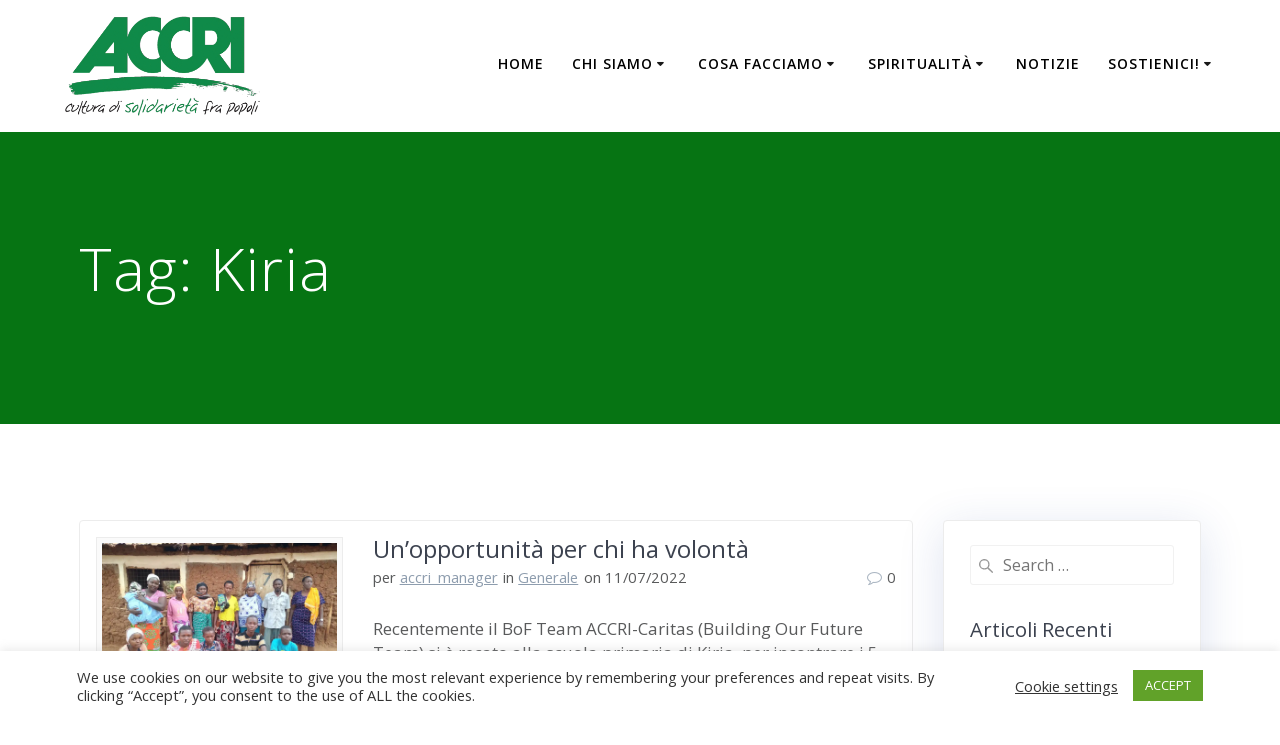

--- FILE ---
content_type: text/html; charset=UTF-8
request_url: https://www.accri.it/tag/kiria/
body_size: 25443
content:
<!DOCTYPE html>
<html dir="ltr" lang="it-IT" prefix="og: https://ogp.me/ns#">
<head>
    <meta charset="UTF-8">
    <meta name="viewport" content="width=device-width, initial-scale=1">
    <link rel="profile" href="http://gmpg.org/xfn/11">

	    <script>
        (function (exports, d) {
            var _isReady = false,
                _event,
                _fns = [];

            function onReady(event) {
                d.removeEventListener("DOMContentLoaded", onReady);
                _isReady = true;
                _event = event;
                _fns.forEach(function (_fn) {
                    var fn = _fn[0],
                        context = _fn[1];
                    fn.call(context || exports, window.jQuery);
                });
            }

            function onReadyIe(event) {
                if (d.readyState === "complete") {
                    d.detachEvent("onreadystatechange", onReadyIe);
                    _isReady = true;
                    _event = event;
                    _fns.forEach(function (_fn) {
                        var fn = _fn[0],
                            context = _fn[1];
                        fn.call(context || exports, event);
                    });
                }
            }

            d.addEventListener && d.addEventListener("DOMContentLoaded", onReady) ||
            d.attachEvent && d.attachEvent("onreadystatechange", onReadyIe);

            function domReady(fn, context) {
                if (_isReady) {
                    fn.call(context, _event);
                }

                _fns.push([fn, context]);
            }

            exports.mesmerizeDomReady = domReady;
        })(window, document);
    </script>
	<title>Kiria - ACCRI</title>

		<!-- All in One SEO 4.9.3 - aioseo.com -->
	<meta name="robots" content="max-image-preview:large" />
	<link rel="canonical" href="https://www.accri.it/tag/kiria/" />
	<meta name="generator" content="All in One SEO (AIOSEO) 4.9.3" />
		<script type="application/ld+json" class="aioseo-schema">
			{"@context":"https:\/\/schema.org","@graph":[{"@type":"BreadcrumbList","@id":"https:\/\/www.accri.it\/tag\/kiria\/#breadcrumblist","itemListElement":[{"@type":"ListItem","@id":"https:\/\/www.accri.it#listItem","position":1,"name":"Home","item":"https:\/\/www.accri.it","nextItem":{"@type":"ListItem","@id":"https:\/\/www.accri.it\/tag\/kiria\/#listItem","name":"Kiria"}},{"@type":"ListItem","@id":"https:\/\/www.accri.it\/tag\/kiria\/#listItem","position":2,"name":"Kiria","previousItem":{"@type":"ListItem","@id":"https:\/\/www.accri.it#listItem","name":"Home"}}]},{"@type":"CollectionPage","@id":"https:\/\/www.accri.it\/tag\/kiria\/#collectionpage","url":"https:\/\/www.accri.it\/tag\/kiria\/","name":"Kiria - ACCRI","inLanguage":"it-IT","isPartOf":{"@id":"https:\/\/www.accri.it\/#website"},"breadcrumb":{"@id":"https:\/\/www.accri.it\/tag\/kiria\/#breadcrumblist"}},{"@type":"Organization","@id":"https:\/\/www.accri.it\/#organization","name":"ACCRI","description":"Cooperazione Internazionale","url":"https:\/\/www.accri.it\/","logo":{"@type":"ImageObject","url":"https:\/\/i0.wp.com\/www.accri.it\/wp-content\/uploads\/2020\/09\/cropped-Accri-trasparente-3-1.png?fit=2025%2C1032&ssl=1","@id":"https:\/\/www.accri.it\/tag\/kiria\/#organizationLogo","width":2025,"height":1032},"image":{"@id":"https:\/\/www.accri.it\/tag\/kiria\/#organizationLogo"},"sameAs":["https:\/\/www.facebook.com\/accri"]},{"@type":"WebSite","@id":"https:\/\/www.accri.it\/#website","url":"https:\/\/www.accri.it\/","name":"ACCRI","description":"Cooperazione Internazionale","inLanguage":"it-IT","publisher":{"@id":"https:\/\/www.accri.it\/#organization"}}]}
		</script>
		<!-- All in One SEO -->

<link rel='dns-prefetch' href='//www.googletagmanager.com' />
<link rel='dns-prefetch' href='//stats.wp.com' />
<link rel='dns-prefetch' href='//fonts.googleapis.com' />
<link rel='dns-prefetch' href='//pagead2.googlesyndication.com' />
<link rel='preconnect' href='//i0.wp.com' />
<link rel='preconnect' href='//c0.wp.com' />
<link rel="alternate" type="application/rss+xml" title="ACCRI &raquo; Feed" href="https://www.accri.it/feed/" />
<link rel="alternate" type="application/rss+xml" title="ACCRI &raquo; Feed dei commenti" href="https://www.accri.it/comments/feed/" />
<link rel="alternate" type="application/rss+xml" title="ACCRI &raquo; Kiria Feed del tag" href="https://www.accri.it/tag/kiria/feed/" />
		<!-- This site uses the Google Analytics by MonsterInsights plugin v9.11.1 - Using Analytics tracking - https://www.monsterinsights.com/ -->
							<script src="//www.googletagmanager.com/gtag/js?id=G-WE0C9BNE5L"  data-cfasync="false" data-wpfc-render="false" type="text/javascript" async></script>
			<script data-cfasync="false" data-wpfc-render="false" type="text/javascript">
				var mi_version = '9.11.1';
				var mi_track_user = true;
				var mi_no_track_reason = '';
								var MonsterInsightsDefaultLocations = {"page_location":"https:\/\/www.accri.it\/tag\/kiria\/"};
								if ( typeof MonsterInsightsPrivacyGuardFilter === 'function' ) {
					var MonsterInsightsLocations = (typeof MonsterInsightsExcludeQuery === 'object') ? MonsterInsightsPrivacyGuardFilter( MonsterInsightsExcludeQuery ) : MonsterInsightsPrivacyGuardFilter( MonsterInsightsDefaultLocations );
				} else {
					var MonsterInsightsLocations = (typeof MonsterInsightsExcludeQuery === 'object') ? MonsterInsightsExcludeQuery : MonsterInsightsDefaultLocations;
				}

								var disableStrs = [
										'ga-disable-G-WE0C9BNE5L',
									];

				/* Function to detect opted out users */
				function __gtagTrackerIsOptedOut() {
					for (var index = 0; index < disableStrs.length; index++) {
						if (document.cookie.indexOf(disableStrs[index] + '=true') > -1) {
							return true;
						}
					}

					return false;
				}

				/* Disable tracking if the opt-out cookie exists. */
				if (__gtagTrackerIsOptedOut()) {
					for (var index = 0; index < disableStrs.length; index++) {
						window[disableStrs[index]] = true;
					}
				}

				/* Opt-out function */
				function __gtagTrackerOptout() {
					for (var index = 0; index < disableStrs.length; index++) {
						document.cookie = disableStrs[index] + '=true; expires=Thu, 31 Dec 2099 23:59:59 UTC; path=/';
						window[disableStrs[index]] = true;
					}
				}

				if ('undefined' === typeof gaOptout) {
					function gaOptout() {
						__gtagTrackerOptout();
					}
				}
								window.dataLayer = window.dataLayer || [];

				window.MonsterInsightsDualTracker = {
					helpers: {},
					trackers: {},
				};
				if (mi_track_user) {
					function __gtagDataLayer() {
						dataLayer.push(arguments);
					}

					function __gtagTracker(type, name, parameters) {
						if (!parameters) {
							parameters = {};
						}

						if (parameters.send_to) {
							__gtagDataLayer.apply(null, arguments);
							return;
						}

						if (type === 'event') {
														parameters.send_to = monsterinsights_frontend.v4_id;
							var hookName = name;
							if (typeof parameters['event_category'] !== 'undefined') {
								hookName = parameters['event_category'] + ':' + name;
							}

							if (typeof MonsterInsightsDualTracker.trackers[hookName] !== 'undefined') {
								MonsterInsightsDualTracker.trackers[hookName](parameters);
							} else {
								__gtagDataLayer('event', name, parameters);
							}
							
						} else {
							__gtagDataLayer.apply(null, arguments);
						}
					}

					__gtagTracker('js', new Date());
					__gtagTracker('set', {
						'developer_id.dZGIzZG': true,
											});
					if ( MonsterInsightsLocations.page_location ) {
						__gtagTracker('set', MonsterInsightsLocations);
					}
										__gtagTracker('config', 'G-WE0C9BNE5L', {"forceSSL":"true","link_attribution":"true"} );
										window.gtag = __gtagTracker;										(function () {
						/* https://developers.google.com/analytics/devguides/collection/analyticsjs/ */
						/* ga and __gaTracker compatibility shim. */
						var noopfn = function () {
							return null;
						};
						var newtracker = function () {
							return new Tracker();
						};
						var Tracker = function () {
							return null;
						};
						var p = Tracker.prototype;
						p.get = noopfn;
						p.set = noopfn;
						p.send = function () {
							var args = Array.prototype.slice.call(arguments);
							args.unshift('send');
							__gaTracker.apply(null, args);
						};
						var __gaTracker = function () {
							var len = arguments.length;
							if (len === 0) {
								return;
							}
							var f = arguments[len - 1];
							if (typeof f !== 'object' || f === null || typeof f.hitCallback !== 'function') {
								if ('send' === arguments[0]) {
									var hitConverted, hitObject = false, action;
									if ('event' === arguments[1]) {
										if ('undefined' !== typeof arguments[3]) {
											hitObject = {
												'eventAction': arguments[3],
												'eventCategory': arguments[2],
												'eventLabel': arguments[4],
												'value': arguments[5] ? arguments[5] : 1,
											}
										}
									}
									if ('pageview' === arguments[1]) {
										if ('undefined' !== typeof arguments[2]) {
											hitObject = {
												'eventAction': 'page_view',
												'page_path': arguments[2],
											}
										}
									}
									if (typeof arguments[2] === 'object') {
										hitObject = arguments[2];
									}
									if (typeof arguments[5] === 'object') {
										Object.assign(hitObject, arguments[5]);
									}
									if ('undefined' !== typeof arguments[1].hitType) {
										hitObject = arguments[1];
										if ('pageview' === hitObject.hitType) {
											hitObject.eventAction = 'page_view';
										}
									}
									if (hitObject) {
										action = 'timing' === arguments[1].hitType ? 'timing_complete' : hitObject.eventAction;
										hitConverted = mapArgs(hitObject);
										__gtagTracker('event', action, hitConverted);
									}
								}
								return;
							}

							function mapArgs(args) {
								var arg, hit = {};
								var gaMap = {
									'eventCategory': 'event_category',
									'eventAction': 'event_action',
									'eventLabel': 'event_label',
									'eventValue': 'event_value',
									'nonInteraction': 'non_interaction',
									'timingCategory': 'event_category',
									'timingVar': 'name',
									'timingValue': 'value',
									'timingLabel': 'event_label',
									'page': 'page_path',
									'location': 'page_location',
									'title': 'page_title',
									'referrer' : 'page_referrer',
								};
								for (arg in args) {
																		if (!(!args.hasOwnProperty(arg) || !gaMap.hasOwnProperty(arg))) {
										hit[gaMap[arg]] = args[arg];
									} else {
										hit[arg] = args[arg];
									}
								}
								return hit;
							}

							try {
								f.hitCallback();
							} catch (ex) {
							}
						};
						__gaTracker.create = newtracker;
						__gaTracker.getByName = newtracker;
						__gaTracker.getAll = function () {
							return [];
						};
						__gaTracker.remove = noopfn;
						__gaTracker.loaded = true;
						window['__gaTracker'] = __gaTracker;
					})();
									} else {
										console.log("");
					(function () {
						function __gtagTracker() {
							return null;
						}

						window['__gtagTracker'] = __gtagTracker;
						window['gtag'] = __gtagTracker;
					})();
									}
			</script>
							<!-- / Google Analytics by MonsterInsights -->
		<style id='wp-img-auto-sizes-contain-inline-css' type='text/css'>
img:is([sizes=auto i],[sizes^="auto," i]){contain-intrinsic-size:3000px 1500px}
/*# sourceURL=wp-img-auto-sizes-contain-inline-css */
</style>
<link rel='stylesheet' id='owl-carousel-min-css-css' href='https://www.accri.it/wp-content/themes/highlight-pro/pro/assets/css/owlcarousel/owl.carousel.min.css?ver=6.9' type='text/css' media='all' />
<link rel='stylesheet' id='owl-carousel-theme-default-min-css-css' href='https://www.accri.it/wp-content/themes/highlight-pro/pro/assets/css/owlcarousel/mesmerize-owl-theme.min.css?ver=6.9' type='text/css' media='all' />
<style id='wp-emoji-styles-inline-css' type='text/css'>

	img.wp-smiley, img.emoji {
		display: inline !important;
		border: none !important;
		box-shadow: none !important;
		height: 1em !important;
		width: 1em !important;
		margin: 0 0.07em !important;
		vertical-align: -0.1em !important;
		background: none !important;
		padding: 0 !important;
	}
/*# sourceURL=wp-emoji-styles-inline-css */
</style>
<style id='wp-block-library-inline-css' type='text/css'>
:root{--wp-block-synced-color:#7a00df;--wp-block-synced-color--rgb:122,0,223;--wp-bound-block-color:var(--wp-block-synced-color);--wp-editor-canvas-background:#ddd;--wp-admin-theme-color:#007cba;--wp-admin-theme-color--rgb:0,124,186;--wp-admin-theme-color-darker-10:#006ba1;--wp-admin-theme-color-darker-10--rgb:0,107,160.5;--wp-admin-theme-color-darker-20:#005a87;--wp-admin-theme-color-darker-20--rgb:0,90,135;--wp-admin-border-width-focus:2px}@media (min-resolution:192dpi){:root{--wp-admin-border-width-focus:1.5px}}.wp-element-button{cursor:pointer}:root .has-very-light-gray-background-color{background-color:#eee}:root .has-very-dark-gray-background-color{background-color:#313131}:root .has-very-light-gray-color{color:#eee}:root .has-very-dark-gray-color{color:#313131}:root .has-vivid-green-cyan-to-vivid-cyan-blue-gradient-background{background:linear-gradient(135deg,#00d084,#0693e3)}:root .has-purple-crush-gradient-background{background:linear-gradient(135deg,#34e2e4,#4721fb 50%,#ab1dfe)}:root .has-hazy-dawn-gradient-background{background:linear-gradient(135deg,#faaca8,#dad0ec)}:root .has-subdued-olive-gradient-background{background:linear-gradient(135deg,#fafae1,#67a671)}:root .has-atomic-cream-gradient-background{background:linear-gradient(135deg,#fdd79a,#004a59)}:root .has-nightshade-gradient-background{background:linear-gradient(135deg,#330968,#31cdcf)}:root .has-midnight-gradient-background{background:linear-gradient(135deg,#020381,#2874fc)}:root{--wp--preset--font-size--normal:16px;--wp--preset--font-size--huge:42px}.has-regular-font-size{font-size:1em}.has-larger-font-size{font-size:2.625em}.has-normal-font-size{font-size:var(--wp--preset--font-size--normal)}.has-huge-font-size{font-size:var(--wp--preset--font-size--huge)}.has-text-align-center{text-align:center}.has-text-align-left{text-align:left}.has-text-align-right{text-align:right}.has-fit-text{white-space:nowrap!important}#end-resizable-editor-section{display:none}.aligncenter{clear:both}.items-justified-left{justify-content:flex-start}.items-justified-center{justify-content:center}.items-justified-right{justify-content:flex-end}.items-justified-space-between{justify-content:space-between}.screen-reader-text{border:0;clip-path:inset(50%);height:1px;margin:-1px;overflow:hidden;padding:0;position:absolute;width:1px;word-wrap:normal!important}.screen-reader-text:focus{background-color:#ddd;clip-path:none;color:#444;display:block;font-size:1em;height:auto;left:5px;line-height:normal;padding:15px 23px 14px;text-decoration:none;top:5px;width:auto;z-index:100000}html :where(.has-border-color){border-style:solid}html :where([style*=border-top-color]){border-top-style:solid}html :where([style*=border-right-color]){border-right-style:solid}html :where([style*=border-bottom-color]){border-bottom-style:solid}html :where([style*=border-left-color]){border-left-style:solid}html :where([style*=border-width]){border-style:solid}html :where([style*=border-top-width]){border-top-style:solid}html :where([style*=border-right-width]){border-right-style:solid}html :where([style*=border-bottom-width]){border-bottom-style:solid}html :where([style*=border-left-width]){border-left-style:solid}html :where(img[class*=wp-image-]){height:auto;max-width:100%}:where(figure){margin:0 0 1em}html :where(.is-position-sticky){--wp-admin--admin-bar--position-offset:var(--wp-admin--admin-bar--height,0px)}@media screen and (max-width:600px){html :where(.is-position-sticky){--wp-admin--admin-bar--position-offset:0px}}

/*# sourceURL=wp-block-library-inline-css */
</style><style id='wp-block-heading-inline-css' type='text/css'>
h1:where(.wp-block-heading).has-background,h2:where(.wp-block-heading).has-background,h3:where(.wp-block-heading).has-background,h4:where(.wp-block-heading).has-background,h5:where(.wp-block-heading).has-background,h6:where(.wp-block-heading).has-background{padding:1.25em 2.375em}h1.has-text-align-left[style*=writing-mode]:where([style*=vertical-lr]),h1.has-text-align-right[style*=writing-mode]:where([style*=vertical-rl]),h2.has-text-align-left[style*=writing-mode]:where([style*=vertical-lr]),h2.has-text-align-right[style*=writing-mode]:where([style*=vertical-rl]),h3.has-text-align-left[style*=writing-mode]:where([style*=vertical-lr]),h3.has-text-align-right[style*=writing-mode]:where([style*=vertical-rl]),h4.has-text-align-left[style*=writing-mode]:where([style*=vertical-lr]),h4.has-text-align-right[style*=writing-mode]:where([style*=vertical-rl]),h5.has-text-align-left[style*=writing-mode]:where([style*=vertical-lr]),h5.has-text-align-right[style*=writing-mode]:where([style*=vertical-rl]),h6.has-text-align-left[style*=writing-mode]:where([style*=vertical-lr]),h6.has-text-align-right[style*=writing-mode]:where([style*=vertical-rl]){rotate:180deg}
/*# sourceURL=https://c0.wp.com/c/6.9/wp-includes/blocks/heading/style.min.css */
</style>
<style id='global-styles-inline-css' type='text/css'>
:root{--wp--preset--aspect-ratio--square: 1;--wp--preset--aspect-ratio--4-3: 4/3;--wp--preset--aspect-ratio--3-4: 3/4;--wp--preset--aspect-ratio--3-2: 3/2;--wp--preset--aspect-ratio--2-3: 2/3;--wp--preset--aspect-ratio--16-9: 16/9;--wp--preset--aspect-ratio--9-16: 9/16;--wp--preset--color--black: #000000;--wp--preset--color--cyan-bluish-gray: #abb8c3;--wp--preset--color--white: #ffffff;--wp--preset--color--pale-pink: #f78da7;--wp--preset--color--vivid-red: #cf2e2e;--wp--preset--color--luminous-vivid-orange: #ff6900;--wp--preset--color--luminous-vivid-amber: #fcb900;--wp--preset--color--light-green-cyan: #7bdcb5;--wp--preset--color--vivid-green-cyan: #00d084;--wp--preset--color--pale-cyan-blue: #8ed1fc;--wp--preset--color--vivid-cyan-blue: #0693e3;--wp--preset--color--vivid-purple: #9b51e0;--wp--preset--gradient--vivid-cyan-blue-to-vivid-purple: linear-gradient(135deg,rgb(6,147,227) 0%,rgb(155,81,224) 100%);--wp--preset--gradient--light-green-cyan-to-vivid-green-cyan: linear-gradient(135deg,rgb(122,220,180) 0%,rgb(0,208,130) 100%);--wp--preset--gradient--luminous-vivid-amber-to-luminous-vivid-orange: linear-gradient(135deg,rgb(252,185,0) 0%,rgb(255,105,0) 100%);--wp--preset--gradient--luminous-vivid-orange-to-vivid-red: linear-gradient(135deg,rgb(255,105,0) 0%,rgb(207,46,46) 100%);--wp--preset--gradient--very-light-gray-to-cyan-bluish-gray: linear-gradient(135deg,rgb(238,238,238) 0%,rgb(169,184,195) 100%);--wp--preset--gradient--cool-to-warm-spectrum: linear-gradient(135deg,rgb(74,234,220) 0%,rgb(151,120,209) 20%,rgb(207,42,186) 40%,rgb(238,44,130) 60%,rgb(251,105,98) 80%,rgb(254,248,76) 100%);--wp--preset--gradient--blush-light-purple: linear-gradient(135deg,rgb(255,206,236) 0%,rgb(152,150,240) 100%);--wp--preset--gradient--blush-bordeaux: linear-gradient(135deg,rgb(254,205,165) 0%,rgb(254,45,45) 50%,rgb(107,0,62) 100%);--wp--preset--gradient--luminous-dusk: linear-gradient(135deg,rgb(255,203,112) 0%,rgb(199,81,192) 50%,rgb(65,88,208) 100%);--wp--preset--gradient--pale-ocean: linear-gradient(135deg,rgb(255,245,203) 0%,rgb(182,227,212) 50%,rgb(51,167,181) 100%);--wp--preset--gradient--electric-grass: linear-gradient(135deg,rgb(202,248,128) 0%,rgb(113,206,126) 100%);--wp--preset--gradient--midnight: linear-gradient(135deg,rgb(2,3,129) 0%,rgb(40,116,252) 100%);--wp--preset--font-size--small: 13px;--wp--preset--font-size--medium: 20px;--wp--preset--font-size--large: 36px;--wp--preset--font-size--x-large: 42px;--wp--preset--spacing--20: 0.44rem;--wp--preset--spacing--30: 0.67rem;--wp--preset--spacing--40: 1rem;--wp--preset--spacing--50: 1.5rem;--wp--preset--spacing--60: 2.25rem;--wp--preset--spacing--70: 3.38rem;--wp--preset--spacing--80: 5.06rem;--wp--preset--shadow--natural: 6px 6px 9px rgba(0, 0, 0, 0.2);--wp--preset--shadow--deep: 12px 12px 50px rgba(0, 0, 0, 0.4);--wp--preset--shadow--sharp: 6px 6px 0px rgba(0, 0, 0, 0.2);--wp--preset--shadow--outlined: 6px 6px 0px -3px rgb(255, 255, 255), 6px 6px rgb(0, 0, 0);--wp--preset--shadow--crisp: 6px 6px 0px rgb(0, 0, 0);}:where(.is-layout-flex){gap: 0.5em;}:where(.is-layout-grid){gap: 0.5em;}body .is-layout-flex{display: flex;}.is-layout-flex{flex-wrap: wrap;align-items: center;}.is-layout-flex > :is(*, div){margin: 0;}body .is-layout-grid{display: grid;}.is-layout-grid > :is(*, div){margin: 0;}:where(.wp-block-columns.is-layout-flex){gap: 2em;}:where(.wp-block-columns.is-layout-grid){gap: 2em;}:where(.wp-block-post-template.is-layout-flex){gap: 1.25em;}:where(.wp-block-post-template.is-layout-grid){gap: 1.25em;}.has-black-color{color: var(--wp--preset--color--black) !important;}.has-cyan-bluish-gray-color{color: var(--wp--preset--color--cyan-bluish-gray) !important;}.has-white-color{color: var(--wp--preset--color--white) !important;}.has-pale-pink-color{color: var(--wp--preset--color--pale-pink) !important;}.has-vivid-red-color{color: var(--wp--preset--color--vivid-red) !important;}.has-luminous-vivid-orange-color{color: var(--wp--preset--color--luminous-vivid-orange) !important;}.has-luminous-vivid-amber-color{color: var(--wp--preset--color--luminous-vivid-amber) !important;}.has-light-green-cyan-color{color: var(--wp--preset--color--light-green-cyan) !important;}.has-vivid-green-cyan-color{color: var(--wp--preset--color--vivid-green-cyan) !important;}.has-pale-cyan-blue-color{color: var(--wp--preset--color--pale-cyan-blue) !important;}.has-vivid-cyan-blue-color{color: var(--wp--preset--color--vivid-cyan-blue) !important;}.has-vivid-purple-color{color: var(--wp--preset--color--vivid-purple) !important;}.has-black-background-color{background-color: var(--wp--preset--color--black) !important;}.has-cyan-bluish-gray-background-color{background-color: var(--wp--preset--color--cyan-bluish-gray) !important;}.has-white-background-color{background-color: var(--wp--preset--color--white) !important;}.has-pale-pink-background-color{background-color: var(--wp--preset--color--pale-pink) !important;}.has-vivid-red-background-color{background-color: var(--wp--preset--color--vivid-red) !important;}.has-luminous-vivid-orange-background-color{background-color: var(--wp--preset--color--luminous-vivid-orange) !important;}.has-luminous-vivid-amber-background-color{background-color: var(--wp--preset--color--luminous-vivid-amber) !important;}.has-light-green-cyan-background-color{background-color: var(--wp--preset--color--light-green-cyan) !important;}.has-vivid-green-cyan-background-color{background-color: var(--wp--preset--color--vivid-green-cyan) !important;}.has-pale-cyan-blue-background-color{background-color: var(--wp--preset--color--pale-cyan-blue) !important;}.has-vivid-cyan-blue-background-color{background-color: var(--wp--preset--color--vivid-cyan-blue) !important;}.has-vivid-purple-background-color{background-color: var(--wp--preset--color--vivid-purple) !important;}.has-black-border-color{border-color: var(--wp--preset--color--black) !important;}.has-cyan-bluish-gray-border-color{border-color: var(--wp--preset--color--cyan-bluish-gray) !important;}.has-white-border-color{border-color: var(--wp--preset--color--white) !important;}.has-pale-pink-border-color{border-color: var(--wp--preset--color--pale-pink) !important;}.has-vivid-red-border-color{border-color: var(--wp--preset--color--vivid-red) !important;}.has-luminous-vivid-orange-border-color{border-color: var(--wp--preset--color--luminous-vivid-orange) !important;}.has-luminous-vivid-amber-border-color{border-color: var(--wp--preset--color--luminous-vivid-amber) !important;}.has-light-green-cyan-border-color{border-color: var(--wp--preset--color--light-green-cyan) !important;}.has-vivid-green-cyan-border-color{border-color: var(--wp--preset--color--vivid-green-cyan) !important;}.has-pale-cyan-blue-border-color{border-color: var(--wp--preset--color--pale-cyan-blue) !important;}.has-vivid-cyan-blue-border-color{border-color: var(--wp--preset--color--vivid-cyan-blue) !important;}.has-vivid-purple-border-color{border-color: var(--wp--preset--color--vivid-purple) !important;}.has-vivid-cyan-blue-to-vivid-purple-gradient-background{background: var(--wp--preset--gradient--vivid-cyan-blue-to-vivid-purple) !important;}.has-light-green-cyan-to-vivid-green-cyan-gradient-background{background: var(--wp--preset--gradient--light-green-cyan-to-vivid-green-cyan) !important;}.has-luminous-vivid-amber-to-luminous-vivid-orange-gradient-background{background: var(--wp--preset--gradient--luminous-vivid-amber-to-luminous-vivid-orange) !important;}.has-luminous-vivid-orange-to-vivid-red-gradient-background{background: var(--wp--preset--gradient--luminous-vivid-orange-to-vivid-red) !important;}.has-very-light-gray-to-cyan-bluish-gray-gradient-background{background: var(--wp--preset--gradient--very-light-gray-to-cyan-bluish-gray) !important;}.has-cool-to-warm-spectrum-gradient-background{background: var(--wp--preset--gradient--cool-to-warm-spectrum) !important;}.has-blush-light-purple-gradient-background{background: var(--wp--preset--gradient--blush-light-purple) !important;}.has-blush-bordeaux-gradient-background{background: var(--wp--preset--gradient--blush-bordeaux) !important;}.has-luminous-dusk-gradient-background{background: var(--wp--preset--gradient--luminous-dusk) !important;}.has-pale-ocean-gradient-background{background: var(--wp--preset--gradient--pale-ocean) !important;}.has-electric-grass-gradient-background{background: var(--wp--preset--gradient--electric-grass) !important;}.has-midnight-gradient-background{background: var(--wp--preset--gradient--midnight) !important;}.has-small-font-size{font-size: var(--wp--preset--font-size--small) !important;}.has-medium-font-size{font-size: var(--wp--preset--font-size--medium) !important;}.has-large-font-size{font-size: var(--wp--preset--font-size--large) !important;}.has-x-large-font-size{font-size: var(--wp--preset--font-size--x-large) !important;}
/*# sourceURL=global-styles-inline-css */
</style>

<style id='classic-theme-styles-inline-css' type='text/css'>
/*! This file is auto-generated */
.wp-block-button__link{color:#fff;background-color:#32373c;border-radius:9999px;box-shadow:none;text-decoration:none;padding:calc(.667em + 2px) calc(1.333em + 2px);font-size:1.125em}.wp-block-file__button{background:#32373c;color:#fff;text-decoration:none}
/*# sourceURL=/wp-includes/css/classic-themes.min.css */
</style>
<link rel='stylesheet' id='cookie-law-info-css' href='https://www.accri.it/wp-content/plugins/cookie-law-info/legacy/public/css/cookie-law-info-public.css?ver=3.3.9.1' type='text/css' media='all' />
<link rel='stylesheet' id='cookie-law-info-gdpr-css' href='https://www.accri.it/wp-content/plugins/cookie-law-info/legacy/public/css/cookie-law-info-gdpr.css?ver=3.3.9.1' type='text/css' media='all' />
<link rel='stylesheet' id='osm-map-css-css' href='https://www.accri.it/wp-content/plugins/osm/css/osm_map.css?ver=6.9' type='text/css' media='all' />
<link rel='stylesheet' id='osm-ol3-css-css' href='https://www.accri.it/wp-content/plugins/osm/js/OL/7.1.0/ol.css?ver=6.9' type='text/css' media='all' />
<link rel='stylesheet' id='osm-ol3-ext-css-css' href='https://www.accri.it/wp-content/plugins/osm/css/osm_map_v3.css?ver=6.9' type='text/css' media='all' />
<link rel='stylesheet' id='mesmerize-style-css' href='https://www.accri.it/wp-content/themes/highlight-pro/style.min.css?ver=1.1.68' type='text/css' media='all' />
<style id='mesmerize-style-inline-css' type='text/css'>
img.logo.dark, img.custom-logo{width:auto;max-height:100px !important;}
/*# sourceURL=mesmerize-style-inline-css */
</style>
<link rel='stylesheet' id='mesmerize-fonts-css' href="" data-href='https://fonts.googleapis.com/css?family=Open+Sans%3A300%2C400%2C600%2C700%7CMuli%3A300%2C300italic%2C400%2C400italic%2C600%2C600italic%2C700%2C700italic%2C900%2C900italic%7CPlayfair+Display%3A400%2C400italic%2C700%2C700italic&#038;subset=latin%2Clatin-ext&#038;display=swap' type='text/css' media='all' />
<link rel='stylesheet' id='mesmerize-child-css' href='https://www.accri.it/wp-content/themes/highlight-pro/child/style.min.css?ver=6.9' type='text/css' media='all' />
<style id='mesmerize-child-inline-css' type='text/css'>
/** cached kirki style */#side-navigation ul[data-preset] li.active a, #side-navigation ul[data-preset] li:hover a{background-color:rgb(21,154,38);}#side-navigation ul[data-preset]:not([data-preset="preset-2"]) li.active a:after, #side-navigation ul[data-preset]:not([data-preset="preset-2"]) li:hover a:after{background-color:rgb(21,154,38);}#side-navigation ul li.active a, #side-navigation ul li:hover a{color:#ffffff;}#side-navigation ul[data-preset] > li > a{border-color:#ffffff;font-family:"Open Sans", Helvetica, Arial, sans-serif;font-weight:400;font-style:normal;font-size:1em;line-height:190%;letter-spacing:0px;text-transform:capitalize;}#side-navigation ul[data-preset=preset-4] > li > a{border-color:#ffffff!important;}.footer .footer-content{background-color:#222;}.footer p, .footer{color:#fff;}.footer a .fa, .footer .fa{color:#fff;}.footer a:hover .fa{color:#3f464c;}.footer-border-accent{border-color:#ff9800 !important;}.footer-bg-accent{background-color:#ff9800 !important;}body{font-family:"Open Sans", Helvetica, Arial, sans-serif;font-weight:400;font-style:normal;color:#595A5B;}body h1{font-family:"Open Sans", Helvetica, Arial, sans-serif;font-weight:400;font-style:normal;font-size:2.625rem;line-height:4rem;color:#3C424F;}body h2{font-family:"Open Sans", Helvetica, Arial, sans-serif;font-weight:400;font-style:normal;font-size:2.188rem;line-height:3rem;text-transform:none;color:#3C424F;}body h3{font-family:"Open Sans", Helvetica, Arial, sans-serif;font-weight:400;font-style:normal;font-size:1.313rem;line-height:2.25rem;text-transform:none;color:#3C424F;}body h4{font-family:"Open Sans", Helvetica, Arial, sans-serif;font-weight:400;font-style:normal;font-size:0.963rem;line-height:1.75rem;letter-spacing:0.0625rem;text-transform:none;color:#3C424F;}body h5{font-family:"Open Sans", Helvetica, Arial, sans-serif;font-weight:400;font-style:normal;font-size:0.875rem;line-height:1.5rem;letter-spacing:2px;text-transform:none;color:#3C424F;}body h6{font-family:"Open Sans", Helvetica, Arial, sans-serif;font-weight:400;font-style:normal;font-size:0.766rem;line-height:1.375rem;letter-spacing:0.1875rem;color:#3C424F;}.header-homepage:not(.header-slide).color-overlay:before{background:#000000;}.header-homepage:not(.header-slide) .background-overlay,.header-homepage:not(.header-slide).color-overlay::before{opacity:0.04;}.header-homepage-arrow{font-size:calc( 50px * 0.84 );bottom:20px;background:rgba(255,255,255,0);}.header-homepage-arrow > i.fa{width:50px;height:50px;}.header-homepage-arrow > i{color:#ffffff;}.header-homepage p.header-subtitle2{margin-top:0;margin-bottom:20px;font-family:Roboto, Helvetica, Arial, sans-serif;font-weight:300;font-size:1.4em;line-height:130%;letter-spacing:0px;text-transform:none;color:#ffffff;background:rgba(0,0,0,0);padding-top:0px;padding-bottom:0px;padding-left:0px;padding-right:0px;-webkit-border-radius:0px;-moz-border-radius:0px;border-radius:0px;}.header-homepage h1.hero-title{font-family:"Open Sans", Helvetica, Arial, sans-serif;font-weight:300;font-size:3.3em;line-height:114%;letter-spacing:0.9px;text-transform:none;color:#ffffff;}.header-homepage .hero-title{margin-top:0;margin-bottom:20px;background:rgba(0,0,0,0);padding-top:0px;padding-bottom:0px;padding-left:0px;padding-right:0px;-webkit-border-radius:0px;-moz-border-radius:0px;border-radius:0px;}.header-homepage p.header-subtitle{margin-top:0;margin-bottom:20px;font-family:Muli, Helvetica, Arial, sans-serif;font-weight:300;font-size:1.3em;line-height:130%;letter-spacing:0px;text-transform:none;color:#ffffff;background:rgba(0,0,0,0);padding-top:0px;padding-bottom:0px;padding-left:0px;padding-right:0px;-webkit-border-radius:0px;-moz-border-radius:0px;border-radius:0px;}.header-buttons-wrapper{background:rgba(0,0,0,0);padding-top:0px;padding-bottom:0px;padding-left:0px;padding-right:0px;-webkit-border-radius:0px;-moz-border-radius:0px;border-radius:0px;}.inner-header-description{padding-top:8%;padding-bottom:8%;}.inner-header-description .header-subtitle{font-family:"Open Sans", Helvetica, Arial, sans-serif;font-weight:300;font-style:normal;font-size:1.3em;line-height:130%;letter-spacing:0px;text-transform:none;color:#ffffff;}.inner-header-description h1.hero-title{font-family:"Open Sans", Helvetica, Arial, sans-serif;font-weight:300;font-style:normal;font-size:3.5em;line-height:114%;letter-spacing:0.9px;text-transform:none;color:#ffffff;}.header-top-bar .header-top-bar-area.area-left span{color:#FFFFFF;}.header-top-bar .header-top-bar-area.area-left i.fa{color:#999;}.header-top-bar .header-top-bar-area.area-left .top-bar-social-icons i{color:#fff;}.header-top-bar .header-top-bar-area.area-left .top-bar-social-icons i:hover{color:#fff;}.header-top-bar .header-top-bar-area.area-left .top-bar-menu > li > a{color:#fff;}.header-top-bar .header-top-bar-area.area-left .top-bar-menu > li > a:hover{color:#fff!important;}.header-top-bar .header-top-bar-area.area-left .top-bar-menu > li > a:visited{color:#fff;}.header-top-bar .header-top-bar-area.area-left span.top-bar-text{color:#fff;}.header-top-bar .header-top-bar-area.area-right span{color:#FFFFFF;}.header-top-bar .header-top-bar-area.area-right i.fa{color:#999;}.header-top-bar .header-top-bar-area.area-right .top-bar-social-icons i{color:#fff;}.header-top-bar .header-top-bar-area.area-right .top-bar-social-icons i:hover{color:#fff;}.header-top-bar .header-top-bar-area.area-right .top-bar-menu > li > a{color:#fff;}.header-top-bar .header-top-bar-area.area-right .top-bar-menu > li > a:hover{color:#fff!important;}.header-top-bar .header-top-bar-area.area-right .top-bar-menu > li > a:visited{color:#fff;}.header-top-bar .header-top-bar-area.area-right span.top-bar-text{color:#fff;}.mesmerize-inner-page .navigation-bar.coloured-nav:not(.fixto-fixed){background-color:rgba(255, 255, 255, 1)!important;}.mesmerize-inner-page .fixto-fixed .main_menu_col, .mesmerize-inner-page .fixto-fixed .main-menu{justify-content:flex-end!important;}.mesmerize-inner-page .navigation-bar.fixto-fixed{background-color:rgba(255, 255, 255, 1)!important;}.mesmerize-inner-page #main_menu > li > a{font-family:"Open Sans", Helvetica, Arial, sans-serif;font-weight:600;font-style:normal;font-size:14px;line-height:160%;letter-spacing:1px;text-transform:uppercase;}.mesmerize-front-page .fixto-fixed .main_menu_col, .mesmerize-front-page .fixto-fixed .main-menu{justify-content:flex-end!important;}.mesmerize-front-page .navigation-bar.fixto-fixed{background-color:rgba(255, 255, 255, 1)!important;}.mesmerize-front-page #main_menu > li > a{font-family:"Open Sans", Helvetica, Arial, sans-serif;font-weight:700;font-style:normal;font-size:16px;line-height:160%;letter-spacing:1px;text-transform:uppercase;}.mesmerize-front-page #main_menu > li li > a{font-family:"Open Sans", Helvetica, Arial, sans-serif;font-weight:600;font-style:normal;font-size:0.875rem;line-height:120%;letter-spacing:0px;text-transform:none;}.mesmerize-front-page .header-nav-area .social-icons a{color:#FFFFFF!important;}.mesmerize-front-page .fixto-fixed .header-nav-area .social-icons a{color:#000000!important;}.mesmerize-front-page  .nav-search.widget_search *{color:#FFFFFF;}.mesmerize-front-page  .nav-search.widget_search input{border-color:#FFFFFF;}.mesmerize-front-page  .nav-search.widget_search input::-webkit-input-placeholder{color:#FFFFFF;}.mesmerize-front-page  .nav-search.widget_search input:-ms-input-placeholder{color:#FFFFFF;}.mesmerize-front-page  .nav-search.widget_search input:-moz-placeholder{color:#FFFFFF;}.mesmerize-front-page .fixto-fixed  .nav-search.widget_search *{color:#000000;}.mesmerize-front-page .fixto-fixed  .nav-search.widget_search input{border-color:#000000;}.mesmerize-front-page .fixto-fixed  .nav-search.widget_search input::-webkit-input-placeholder{color:#000000;}.mesmerize-front-page .fixto-fixed  .nav-search.widget_search input:-ms-input-placeholder{color:#000000;}.mesmerize-front-page .fixto-fixed  .nav-search.widget_search input:-moz-placeholder{color:#000000;}.mesmerize-inner-page .inner_header-nav-area .social-icons a{color:#FFFFFF!important;}.mesmerize-inner-page .fixto-fixed .inner_header-nav-area .social-icons a{color:#000000!important;}.mesmerize-inner-page .nav-search.widget_search *{color:#FFFFFF;}.mesmerize-inner-page .nav-search.widget_search input{border-color:#FFFFFF;}.mesmerize-inner-page .nav-search.widget_search input::-webkit-input-placeholder{color:#FFFFFF;}.mesmerize-inner-page .nav-search.widget_search input:-ms-input-placeholder{color:#FFFFFF;}.mesmerize-inner-page .nav-search.widget_search input:-moz-placeholder{color:#FFFFFF;}.mesmerize-inner-page .fixto-fixed .nav-search.widget_search *{color:#000000;}.mesmerize-inner-page .fixto-fixed .nav-search.widget_search input{border-color:#000000;}.mesmerize-inner-page .fixto-fixed .nav-search.widget_search input::-webkit-input-placeholder{color:#000000;}.mesmerize-inner-page .fixto-fixed .nav-search.widget_search input:-ms-input-placeholder{color:#000000;}.mesmerize-inner-page .fixto-fixed .nav-search.widget_search input:-moz-placeholder{color:#000000;}[data-component="offcanvas"] i.fa{color:#fff!important;}[data-component="offcanvas"] .bubble{background-color:#fff!important;}.fixto-fixed [data-component="offcanvas"] i.fa{color:#000000!important;}.fixto-fixed [data-component="offcanvas"] .bubble{background-color:#000000!important;}#offcanvas-wrapper{background-color:#222B34!important;}html.has-offscreen body:after{background-color:rgba(34, 43, 52, 0.7)!important;}#offcanvas-wrapper *:not(.arrow){color:#ffffff!important;}#offcanvas_menu li.open, #offcanvas_menu li.current-menu-item, #offcanvas_menu li.current-menu-item > a, #offcanvas_menu li.current_page_item, #offcanvas_menu li.current_page_item > a{background-color:#FFFFFF;}#offcanvas_menu li.open > a, #offcanvas_menu li.open > a > i, #offcanvas_menu li.current-menu-item > a, #offcanvas_menu li.current_page_item > a{color:#159A26!important;}#offcanvas_menu li.open > a, #offcanvas_menu li.current-menu-item > a, #offcanvas_menu li.current_page_item > a{border-left-color:#159A26!important;}#offcanvas_menu li > ul{background-color:#686B77;}#offcanvas_menu li > a{font-family:"Open Sans", Helvetica, Arial, sans-serif;font-weight:400;font-size:0.875rem;line-height:100%;letter-spacing:0px;text-transform:none;}.navigation-bar.homepage:not(.coloured-nav) a.text-logo,.navigation-bar.homepage:not(.coloured-nav) #main_menu li.logo > a.text-logo,.navigation-bar.homepage:not(.coloured-nav) #main_menu li.logo > a.text-logo:hover{color:#fff;font-family:inherit;font-weight:600;font-size:1.6rem;line-height:100%;letter-spacing:0px;text-transform:uppercase;}.navigation-bar.homepage.fixto-fixed a.text-logo,.navigation-bar.homepage.fixto-fixed .dark-logo a.text-logo{color:#4a4a4a!important;}.navigation-bar:not(.homepage) a.text-logo,.navigation-bar:not(.homepage) #main_menu li.logo > a.text-logo,.navigation-bar:not(.homepage) #main_menu li.logo > a.text-logo:hover,.navigation-bar:not(.homepage) a.text-logo,.navigation-bar:not(.homepage) #main_menu li.logo > a.text-logo,.navigation-bar:not(.homepage) #main_menu li.logo > a.text-logo:hover{color:#4a4a4a;font-family:inherit;font-weight:600;font-size:1.6rem;line-height:100%;letter-spacing:0px;text-transform:uppercase;}.navigation-bar.fixto-fixed:not(.homepage) a.text-logo,.navigation-bar.fixto-fixed:not(.homepage) .dark-logo a.text-logo, .navigation-bar.alternate:not(.homepage) a.text-logo, .navigation-bar.alternate:not(.homepage) .dark-logo a.text-logo{color:#4a4a4a!important;}.owl-carousel .animated{animation-duration:1000ms;-webkit-animation-duration:1000ms;}#header-slides-container .owl-stage{background:#000000;}.header-slider-navigation.separated .owl-nav .owl-next,.header-slider-navigation.separated .owl-nav .owl-prev{margin-left:40px;margin-right:40px;}.header-slider-navigation .owl-nav .owl-next,.header-slider-navigation .owl-nav .owl-prev{padding:0px;background:rgba(0, 0, 0, 0);}.header-slider-navigation .owl-nav .owl-next i,.header-slider-navigation .owl-nav .owl-prev i{font-size:50px;width:50px;height:50px;color:#ffffff;}.header-slider-navigation .owl-nav .owl-next:hover,.header-slider-navigation .owl-nav .owl-prev:hover{background:rgba(0, 0, 0, 0);}.header-slider-navigation .owl-dots{margin-bottom:0px;margin-top:0px;}.header-slider-navigation .owl-dots .owl-dot span{background:rgba(255,255,255,0.3);}.header-slider-navigation .owl-dots .owl-dot.active span,.header-slider-navigation .owl-dots .owl-dot:hover span{background:#ffffff;}.header-slider-navigation .owl-dots .owl-dot{margin:0px 7px;}@media (min-width: 767px){.footer .footer-content{padding-top:0px;padding-bottom:0px;}}@media (max-width: 1023px){body{font-size:calc( 17px * 0.875 );}}@media (min-width: 1024px){body{font-size:17px;}}@media only screen and (min-width: 768px){body h1{font-size:3rem;}body h2{font-size:2.5rem;}body h3{font-size:1.5rem;}body h4{font-size:1.1rem;}body h5{font-size:1rem;}body h6{font-size:0.875rem;}.header-homepage p.header-subtitle2{font-size:1.4em;}.header-homepage h1.hero-title{font-size:3.5rem;}.header-homepage p.header-subtitle{font-size:1.3em;}.header-content .align-holder{width:80%!important;}.inner-header-description{text-align:left!important;}.inner-header-description .header-subtitle{font-size:1.3em;}.inner-header-description h1.hero-title{font-size:3.5em;}}@media screen and (min-width: 768px){.header-homepage{background-position:center center;}}
/*# sourceURL=mesmerize-child-inline-css */
</style>
<link rel='stylesheet' id='tablepress-default-css' href='https://www.accri.it/wp-content/plugins/tablepress/css/build/default.css?ver=3.2.6' type='text/css' media='all' />
<link rel='stylesheet' id='mesmerize-style-bundle-css' href='https://www.accri.it/wp-content/themes/highlight-pro/pro/assets/css/theme.bundle.min.css?ver=1.1.68' type='text/css' media='all' />
<link rel='stylesheet' id='wp-block-paragraph-css' href='https://c0.wp.com/c/6.9/wp-includes/blocks/paragraph/style.min.css' type='text/css' media='all' />
<script type="text/javascript" src="https://c0.wp.com/c/6.9/wp-includes/js/jquery/jquery.min.js" id="jquery-core-js"></script>
<script type="text/javascript" src="https://c0.wp.com/c/6.9/wp-includes/js/jquery/jquery-migrate.min.js" id="jquery-migrate-js"></script>
<script type="text/javascript" id="jquery-js-after">
/* <![CDATA[ */
    
        (function () {
            function setHeaderTopSpacing() {

                setTimeout(function() {
                  var headerTop = document.querySelector('.header-top');
                  var headers = document.querySelectorAll('.header-wrapper .header,.header-wrapper .header-homepage');

                  for (var i = 0; i < headers.length; i++) {
                      var item = headers[i];
                      item.style.paddingTop = headerTop.getBoundingClientRect().height + "px";
                  }

                    var languageSwitcher = document.querySelector('.mesmerize-language-switcher');

                    if(languageSwitcher){
                        languageSwitcher.style.top = "calc( " +  headerTop.getBoundingClientRect().height + "px + 1rem)" ;
                    }
                    
                }, 100);

             
            }

            window.addEventListener('resize', setHeaderTopSpacing);
            window.mesmerizeSetHeaderTopSpacing = setHeaderTopSpacing
            mesmerizeDomReady(setHeaderTopSpacing);
        })();
    
    
//# sourceURL=jquery-js-after
/* ]]> */
</script>
<script type="text/javascript" src="https://www.accri.it/wp-content/themes/highlight-pro/pro/assets/js/owl.carousel.min.js?ver=6.9" id="owl-carousel-min-js-js"></script>
<script type="text/javascript" id="mesmerize-slider-custom-js-js-before">
/* <![CDATA[ */
_sliderSettings = {"slideRewind":true,"slideAutoplay":true,"sliderShowPlayPause":false,"slideDuration":7000,"slideProgressBar":false,"slideProgressBarHeight":5,"slideAnimationDuration":1000,"slideAnimateOut":"slideOutLeft","slideAnimateIn":"slideInRight","slideNavigation":true,"slideGroupNavigation":false,"slidePrevNextButtons":true,"slidePrevNextButtonsPosition":"center","slidePrevNextButtonsOffsetTop":0,"slidePrevNextButtonsOffsetCenter":0,"slidePrevNextButtonsOffsetBottom":0,"slidePrevNextButtonsStyle":"medium-slider-button","slidePrevNextButtonsSize":80,"slidePrevButtonIcon":"fa-angle-left","slideNextButtonIcon":"fa-angle-right","slideAutoplayButtonPosition":"right bottom","slideAutoplayButtonOffsetTop":0,"slideAutoplayButtonOffsetBottom":0,"slideAutoplayButtonStyle":"square","slideAutoplayButtonSize":42,"slidePauseButtonIcon":"fa-pause","slidePlayButtonIcon":"fa-play","slidePagination":true,"slidePaginationPosition":"bottom","slidePaginationShapesType":"medium-circles","slideOverlappable":true,"slideOverlapWith":95,"slideBottomArrowOffset":5,"IEDetected":false};

//# sourceURL=mesmerize-slider-custom-js-js-before
/* ]]> */
</script>
<script type="text/javascript" src="https://www.accri.it/wp-content/themes/highlight-pro/pro/assets/js/mesmerize-slider.js?ver=6.9" id="mesmerize-slider-custom-js-js"></script>
<script type="text/javascript" src="https://www.accri.it/wp-content/plugins/google-analytics-for-wordpress/assets/js/frontend-gtag.min.js?ver=9.11.1" id="monsterinsights-frontend-script-js" async="async" data-wp-strategy="async"></script>
<script data-cfasync="false" data-wpfc-render="false" type="text/javascript" id='monsterinsights-frontend-script-js-extra'>/* <![CDATA[ */
var monsterinsights_frontend = {"js_events_tracking":"true","download_extensions":"doc,pdf,ppt,zip,xls,docx,pptx,xlsx","inbound_paths":"[{\"path\":\"\\\/go\\\/\",\"label\":\"affiliate\"},{\"path\":\"\\\/recommend\\\/\",\"label\":\"affiliate\"}]","home_url":"https:\/\/www.accri.it","hash_tracking":"false","v4_id":"G-WE0C9BNE5L"};/* ]]> */
</script>
<script type="text/javascript" id="cookie-law-info-js-extra">
/* <![CDATA[ */
var Cli_Data = {"nn_cookie_ids":[],"cookielist":[],"non_necessary_cookies":[],"ccpaEnabled":"","ccpaRegionBased":"","ccpaBarEnabled":"","strictlyEnabled":["necessary","obligatoire"],"ccpaType":"gdpr","js_blocking":"1","custom_integration":"","triggerDomRefresh":"","secure_cookies":""};
var cli_cookiebar_settings = {"animate_speed_hide":"500","animate_speed_show":"500","background":"#FFF","border":"#b1a6a6c2","border_on":"","button_1_button_colour":"#61a229","button_1_button_hover":"#4e8221","button_1_link_colour":"#fff","button_1_as_button":"1","button_1_new_win":"","button_2_button_colour":"#333","button_2_button_hover":"#292929","button_2_link_colour":"#444","button_2_as_button":"","button_2_hidebar":"","button_3_button_colour":"#3566bb","button_3_button_hover":"#2a5296","button_3_link_colour":"#fff","button_3_as_button":"1","button_3_new_win":"","button_4_button_colour":"#000","button_4_button_hover":"#000000","button_4_link_colour":"#333333","button_4_as_button":"","button_7_button_colour":"#61a229","button_7_button_hover":"#4e8221","button_7_link_colour":"#fff","button_7_as_button":"1","button_7_new_win":"","font_family":"inherit","header_fix":"","notify_animate_hide":"1","notify_animate_show":"","notify_div_id":"#cookie-law-info-bar","notify_position_horizontal":"right","notify_position_vertical":"bottom","scroll_close":"","scroll_close_reload":"","accept_close_reload":"","reject_close_reload":"","showagain_tab":"","showagain_background":"#fff","showagain_border":"#000","showagain_div_id":"#cookie-law-info-again","showagain_x_position":"100px","text":"#333333","show_once_yn":"","show_once":"10000","logging_on":"","as_popup":"","popup_overlay":"1","bar_heading_text":"","cookie_bar_as":"banner","popup_showagain_position":"bottom-right","widget_position":"left"};
var log_object = {"ajax_url":"https://www.accri.it/wp-admin/admin-ajax.php"};
//# sourceURL=cookie-law-info-js-extra
/* ]]> */
</script>
<script type="text/javascript" src="https://www.accri.it/wp-content/plugins/cookie-law-info/legacy/public/js/cookie-law-info-public.js?ver=3.3.9.1" id="cookie-law-info-js"></script>
<script type="text/javascript" src="https://www.accri.it/wp-content/plugins/osm/js/OL/2.13.1/OpenLayers.js?ver=6.9" id="osm-ol-library-js"></script>
<script type="text/javascript" src="https://www.accri.it/wp-content/plugins/osm/js/OSM/openlayers/OpenStreetMap.js?ver=6.9" id="osm-osm-library-js"></script>
<script type="text/javascript" src="https://www.accri.it/wp-content/plugins/osm/js/OSeaM/harbours.js?ver=6.9" id="osm-harbours-library-js"></script>
<script type="text/javascript" src="https://www.accri.it/wp-content/plugins/osm/js/OSeaM/map_utils.js?ver=6.9" id="osm-map-utils-library-js"></script>
<script type="text/javascript" src="https://www.accri.it/wp-content/plugins/osm/js/OSeaM/utilities.js?ver=6.9" id="osm-utilities-library-js"></script>
<script type="text/javascript" src="https://www.accri.it/wp-content/plugins/osm/js/osm-plugin-lib.js?ver=6.9" id="OsmScript-js"></script>
<script type="text/javascript" src="https://www.accri.it/wp-content/plugins/osm/js/polyfill/v2/polyfill.min.js?features=requestAnimationFrame%2CElement.prototype.classList%2CURL&amp;ver=6.9" id="osm-polyfill-js"></script>
<script type="text/javascript" src="https://www.accri.it/wp-content/plugins/osm/js/OL/7.1.0/ol.js?ver=6.9" id="osm-ol3-library-js"></script>
<script type="text/javascript" src="https://www.accri.it/wp-content/plugins/osm/js/osm-v3-plugin-lib.js?ver=6.9" id="osm-ol3-ext-library-js"></script>
<script type="text/javascript" src="https://www.accri.it/wp-content/plugins/osm/js/osm-metabox-events.js?ver=6.9" id="osm-ol3-metabox-events-js"></script>
<script type="text/javascript" src="https://www.accri.it/wp-content/plugins/osm/js/osm-startup-lib.js?ver=6.9" id="osm-map-startup-js"></script>

<!-- Snippet del tag Google (gtag.js) aggiunto da Site Kit -->
<!-- Snippet Google Analytics aggiunto da Site Kit -->
<script type="text/javascript" src="https://www.googletagmanager.com/gtag/js?id=G-WE0C9BNE5L" id="google_gtagjs-js" async></script>
<script type="text/javascript" id="google_gtagjs-js-after">
/* <![CDATA[ */
window.dataLayer = window.dataLayer || [];function gtag(){dataLayer.push(arguments);}
gtag("set","linker",{"domains":["www.accri.it"]});
gtag("js", new Date());
gtag("set", "developer_id.dZTNiMT", true);
gtag("config", "G-WE0C9BNE5L");
//# sourceURL=google_gtagjs-js-after
/* ]]> */
</script>
<link rel="https://api.w.org/" href="https://www.accri.it/wp-json/" /><link rel="alternate" title="JSON" type="application/json" href="https://www.accri.it/wp-json/wp/v2/tags/236" /><link rel="EditURI" type="application/rsd+xml" title="RSD" href="https://www.accri.it/xmlrpc.php?rsd" />
<meta name="generator" content="WordPress 6.9" />
		<meta property="fb:pages" content="1486752171641164" />
					<meta property="ia:markup_url_dev" content="https://www.accri.it/unopportunita-per-chi-ha-volonta/?ia_markup=1" />
			<meta name="generator" content="Site Kit by Google 1.168.0" /><script type="text/javascript"> 

/**  all layers have to be in this global array - in further process each map will have something like vectorM[map_ol3js_n][layer_n] */
var vectorM = [[]];


/** put translations from PHP/mo to JavaScript */
var translations = [];

/** global GET-Parameters */
var HTTP_GET_VARS = [];

</script><!-- OSM plugin V6.1.9: did not add geo meta tags. --> 
	<style>img#wpstats{display:none}</style>
		    <script type="text/javascript" data-name="async-styles">
        (function () {
            var links = document.querySelectorAll('link[data-href]');
            for (var i = 0; i < links.length; i++) {
                var item = links[i];
                item.href = item.getAttribute('data-href')
            }
        })();
    </script>
	<style data-prefix="inner_header" data-name="menu-variant-style">
/** cached menu style */.mesmerize-inner-page ul.dropdown-menu > li {  color: #000; } .mesmerize-inner-page .fixto-fixed ul.dropdown-menu > li {  color: #000; }  .mesmerize-inner-page ul.dropdown-menu.active-line-bottom > li > a, .mesmerize-inner-page ul.dropdown-menu.active-line-bottom > li > a, ul.dropdown-menu.default > li > a, .mesmerize-inner-page ul.dropdown-menu.default > li > a {   border-bottom: 3px solid transparent; } .mesmerize-inner-page ul.dropdown-menu.active-line-bottom > .current_page_item > a, .mesmerize-inner-page ul.dropdown-menu.active-line-bottom > .current-menu-item > a, ul.dropdown-menu.default > .current_page_item > a, .mesmerize-inner-page ul.dropdown-menu.default > .current-menu-item > a {  border-bottom-color: #038401; } .mesmerize-inner-page ul.dropdown-menu.active-line-bottom > li:not(.current-menu-item):not(.current_page_item):hover > a, .mesmerize-inner-page ul.dropdown-menu.active-line-bottom > li:not(.current-menu-item):not(.current_page_item).hover > a, ul.dropdown-menu.default > li:not(.current-menu-item):not(.current_page_item):hover > a, .mesmerize-inner-page ul.dropdown-menu.default > li:not(.current-menu-item):not(.current_page_item).hover > a {  color: #038401; } .mesmerize-inner-page .fixto-fixed ul.dropdown-menu.active-line-bottom > .current_page_item > a, .mesmerize-inner-page .fixto-fixed ul.dropdown-menu.active-line-bottom > .current-menu-item > a, .mesmerize-inner-page .fixto-fixed ul.dropdown-menu.default > .current_page_item > a, .mesmerize-inner-page .fixto-fixed ul.dropdown-menu.default > .current-menu-item > a {  border-bottom-color: #038401; } .mesmerize-inner-page .fixto-fixed ul.dropdown-menu.active-line-bottom > li:not(.current-menu-item):not(.current_page_item):hover > a, .mesmerize-inner-page .fixto-fixed ul.dropdown-menu.active-line-bottom > li:not(.current-menu-item):not(.current_page_item).hover > a, .mesmerize-inner-page .fixto-fixed ul.dropdown-menu.default > li:not(.current-menu-item):not(.current_page_item):hover > a, .mesmerize-inner-page .fixto-fixed ul.dropdown-menu.default > li:not(.current-menu-item):not(.current_page_item).hover > a {  color: #038401; }  .mesmerize-inner-page ul.dropdown-menu.active-line-bottom > .current_page_item > a, .mesmerize-inner-page ul.dropdown-menu.active-line-bottom > .current-menu-item > a {  color: #000; } .mesmerize-inner-page .fixto-fixed ul.dropdown-menu.active-line-bottom > .current_page_item > a, .mesmerize-inner-page .fixto-fixed ul.dropdown-menu.active-line-bottom > .current-menu-item > a {  color: #000; } .mesmerize-inner-page ul.dropdown-menu ul {  background-color: #fff; }  .mesmerize-inner-page ul.dropdown-menu ul li {  color: #6b7c93; } .mesmerize-inner-page ul.dropdown-menu ul li.hover, .mesmerize-inner-page ul.dropdown-menu ul li:hover {  background-color: #f8f8f8;  color: #000; }</style>
<style data-name="menu-align">
.mesmerize-inner-page .main-menu, .mesmerize-inner-page .main_menu_col {justify-content:flex-end;}</style>
    <style data-name="header-slider-content">
        
/*** {slide - 1746781522392} ***/


#header-slides-container #header-slide-1746781522392 .header-description-row {
padding:14% 0 14% 0;
}

@media (max-width: 767px) {
#header-slides-container #header-slide-1746781522392 .header-description-row {
padding:10% 0 10% 0;
}
}

@media (min-width: 768px) {
#header-slides-container #header-slide-1746781522392 .header-content .align-holder {
width:85% !important;
}
}

#header-slides-container #header-slide-1746781522392 .header-content .align-holder {
background:rgba(0,0,0,0);
padding:0px 0px 0px 0px;
border-style:solid;
border-radius:0px;
border-color:rgba(0,0,0,0);
border-width:0px 0px 0px 0px;
}

#header-slides-container #header-slide-1746781522392 .homepage-header-image {
border-color:#ffffff;
border-width:5px;
}

#header-slides-container #header-slide-1746781522392 a.video-popup-button-link {
color:#ffffff;
}

#header-slides-container #header-slide-1746781522392 a.video-popup-button-link:hover {
color:#7AA7F5;
}

#header-slides-container #header-slide-1746781522392 .header-buttons-wrapper {
background:rgba(0,0,0,0);
padding:10px 20px 10px 20px;
border-style:solid;
border-radius:0px;
border-color:rgba(0,0,0,0);
border-width:0px 0px 0px 0px;
}
/*** {slide - 1746781522393} ***/


#header-slides-container #header-slide-1746781522393 .header-description-row {
padding:14% 0 14% 0;
}

@media (max-width: 767px) {
#header-slides-container #header-slide-1746781522393 .header-description-row {
padding:10% 0 10% 0;
}
}

@media (min-width: 768px) {
#header-slides-container #header-slide-1746781522393 .header-content .align-holder {
width:85% !important;
}
}

#header-slides-container #header-slide-1746781522393 .header-content .align-holder {
background:rgba(0,0,0,0);
padding:0px 0px 0px 0px;
border-style:solid;
border-radius:0px;
border-color:rgba(0,0,0,0);
border-width:0px 0px 0px 0px;
}

#header-slides-container #header-slide-1746781522393 .homepage-header-image {
border-color:#ffffff;
border-width:5px;
}

#header-slides-container #header-slide-1746781522393 a.video-popup-button-link {
color:#ffffff;
}

#header-slides-container #header-slide-1746781522393 a.video-popup-button-link:hover {
color:#7AA7F5;
}

#header-slides-container #header-slide-1746781522393 .header-buttons-wrapper {
background:rgba(0,0,0,0);
padding:10px 20px 10px 20px;
border-style:solid;
border-radius:0px;
border-color:rgba(0,0,0,0);
border-width:0px 0px 0px 0px;
}
/*** {slide - 1746781522394} ***/


#header-slides-container #header-slide-1746781522394 .header-description-row {
padding:14% 0 14% 0;
}

@media (max-width: 767px) {
#header-slides-container #header-slide-1746781522394 .header-description-row {
padding:10% 0 10% 0;
}
}

@media (min-width: 768px) {
#header-slides-container #header-slide-1746781522394 .header-content .align-holder {
width:85% !important;
}
}

#header-slides-container #header-slide-1746781522394 .header-content .align-holder {
background:rgba(0,0,0,0);
padding:0px 0px 0px 0px;
border-style:solid;
border-radius:0px;
border-color:rgba(0,0,0,0);
border-width:0px 0px 0px 0px;
}

#header-slides-container #header-slide-1746781522394 .homepage-header-image {
border-color:#ffffff;
border-width:5px;
}

#header-slides-container #header-slide-1746781522394 a.video-popup-button-link {
color:#ffffff;
}

#header-slides-container #header-slide-1746781522394 a.video-popup-button-link:hover {
color:#7AA7F5;
}
/*** {slide - 1746781522395} ***/


#header-slides-container #header-slide-1746781522395 .header-description-row {
padding:14% 0 14% 0;
}

@media (max-width: 767px) {
#header-slides-container #header-slide-1746781522395 .header-description-row {
padding:10% 0 10% 0;
}
}

@media (min-width: 768px) {
#header-slides-container #header-slide-1746781522395 .header-content .align-holder {
width:85% !important;
}
}

#header-slides-container #header-slide-1746781522395 .header-content .align-holder {
background:rgba(0,0,0,0);
padding:0px 0px 0px 0px;
border-style:solid;
border-radius:0px;
border-color:rgba(0,0,0,0);
border-width:0px 0px 0px 0px;
}

#header-slides-container #header-slide-1746781522395 .homepage-header-image {
border-color:#ffffff;
border-width:5px;
}

#header-slides-container #header-slide-1746781522395 a.video-popup-button-link {
color:#ffffff;
}

#header-slides-container #header-slide-1746781522395 a.video-popup-button-link:hover {
color:#7AA7F5;
}

#header-slides-container #header-slide-1746781522395 .header-buttons-wrapper {
background:rgba(0,0,0,0);
padding:10px 20px 10px 20px;
border-style:solid;
border-radius:0px;
border-color:rgba(0,0,0,0);
border-width:0px 0px 0px 0px;
}
        /*FINISHED*/
    </style>
            <style>
            .header-with-slider-wrapper .header-homepage            .split-header {
                display: none;
            }
        </style>
            <style data-name="slider-overlap">
        @media only screen and (min-width: 768px) {
            .mesmerize-front-page-with-slider.overlap-first-section .header-with-slider-wrapper .header-homepage {
                padding-bottom: 95px;
            }

            .mesmerize-front-page-with-slider.overlap-first-section .content {
                position: relative;
                z-index: 10;
            }

            .mesmerize-front-page-with-slider.overlap-first-section .page-content div[data-overlap]:first-of-type > div:not([class*="section-separator"]) {
                margin-top: -95px;
            }

            .mesmerize-front-page-with-slider.overlap-first-section [data-overlap]:first-of-type {
                padding-top: 0px;
            }

            .mesmerize-front-page-with-slider.overlap-first-section #customDots {
                bottom: 95px;
            }
        }
    </style>
    
    <style>
        .header-slider-navigation        .owl-nav .owl-autoplay i {
            color: #ffffff;
        }

        .header-slider-navigation        .owl-nav .owl-autoplay.is-playing i {
            color: rgba(255,255,255,0.8);
        }
    </style>

    
<!-- Meta tag Google AdSense aggiunti da Site Kit -->
<meta name="google-adsense-platform-account" content="ca-host-pub-2644536267352236">
<meta name="google-adsense-platform-domain" content="sitekit.withgoogle.com">
<!-- Fine dei meta tag Google AdSense aggiunti da Site Kit -->

<!-- Snippet Google AdSense aggiunto da Site Kit -->
<script type="text/javascript" async="async" src="https://pagead2.googlesyndication.com/pagead/js/adsbygoogle.js?client=ca-pub-2135588623472277&amp;host=ca-host-pub-2644536267352236" crossorigin="anonymous"></script>

<!-- Termina lo snippet Google AdSense aggiunto da Site Kit -->
<link rel="icon" href="https://i0.wp.com/www.accri.it/wp-content/uploads/2020/11/cropped-logo-A-di-ACCRI.png?fit=32%2C32&#038;ssl=1" sizes="32x32" />
<link rel="icon" href="https://i0.wp.com/www.accri.it/wp-content/uploads/2020/11/cropped-logo-A-di-ACCRI.png?fit=192%2C192&#038;ssl=1" sizes="192x192" />
<link rel="apple-touch-icon" href="https://i0.wp.com/www.accri.it/wp-content/uploads/2020/11/cropped-logo-A-di-ACCRI.png?fit=180%2C180&#038;ssl=1" />
<meta name="msapplication-TileImage" content="https://i0.wp.com/www.accri.it/wp-content/uploads/2020/11/cropped-logo-A-di-ACCRI.png?fit=270%2C270&#038;ssl=1" />
	<style id="page-content-custom-styles">
			</style>
	    <style data-name="background-content-colors">
        .mesmerize-inner-page .page-content,
        .mesmerize-inner-page .content,
        .mesmerize-front-page.mesmerize-content-padding .page-content {
            background-color: #ffffff;
        }
    </style>
                <style data-name="site-colors">
                /** cached colors style */
                a, .comment-reply-link, a.read-more{ color:#038401; } a:hover, .comment-reply-link:hover, .sidebar .widget > ul > li a:hover, a.read-more:hover{ color:#179815; } .contact-form-wrapper input[type=submit], .button, .nav-links .numbers-navigation span.current, .post-comments .navigation .numbers-navigation span.current, .nav-links .numbers-navigation a:hover, .post-comments .navigation .numbers-navigation a:hover{ background-color:#038401; border-color:#038401; } .contact-form-wrapper input[type=submit]:hover, .nav-links .prev-navigation a:hover, .post-comments .navigation .prev-navigation a:hover, .nav-links .next-navigation a:hover, .post-comments .navigation .next-navigation a:hover, .button:hover{ background-color:#179815; border-color:#179815; } .post-comments, .sidebar .widget, .post-list .post-list-item{ //border-bottom-color:#038401; } .nav-links .prev-navigation a, .post-comments .navigation .prev-navigation a, .nav-links .next-navigation a, .post-comments .navigation .next-navigation a{ border-color:#038401; color:#038401; } .tags-list a:hover{ border-color:#038401; background-color:#038401; } svg.section-separator-top path.svg-white-bg, svg.section-separator-bottom path.svg-white-bg{ fill: #038401; } p.color1{ color : #038401; } span.color1{ color : #038401; } h1.color1{ color : #038401; } h2.color1{ color : #038401; } h3.color1{ color : #038401; } h4.color1{ color : #038401; } h5.color1{ color : #038401; } h6.color1{ color : #038401; } .card.bg-color1, .bg-color1{ background-color:#038401; } a.color1:not(.button){ color:#038401; } a.color1:not(.button):hover{ color:#179815; } button.color1, .button.color1{ background-color:#038401; border-color:#038401; } button.color1:hover, .button.color1:hover{ background-color:#179815; border-color:#179815; } button.outline.color1, .button.outline.color1{ background:none; border-color:#038401; color:#038401; } button.outline.color1:hover, .button.outline.color1:hover{ background:none; border-color:rgba(3,132,1,0.7); color:rgba(3,132,1,0.9); } i.fa.color1{ color:#038401; } i.fa.icon.bordered.color1{ border-color:#038401; } i.fa.icon.reverse.color1{ background-color:#038401; color: #ffffff; } i.fa.icon.reverse.color-white{ color: #d5d5d5; } i.fa.icon.bordered.color1{ border-color:#038401; } i.fa.icon.reverse.bordered.color1{ background-color:#038401; color: #ffffff; } .top-right-triangle.color1{ border-right-color:#038401; } .checked.decoration-color1 li:before { color:#038401; } .stared.decoration-color1 li:before { color:#038401; } .card.card-color1{ background-color:#038401; } .card.bottom-border-color1{ border-bottom-color: #038401; } .grad-180-transparent-color1{  background-image: linear-gradient(180deg, rgba(3,132,1,0) 0%, rgba(3,132,1,0) 50%, rgba(3,132,1,0.6) 78%, rgba(3,132,1,0.9) 100%) !important; } .border-color1{ border-color: #038401; } .circle-counter.color1 .circle-bar{ stroke: #038401; } p.color7{ color : #ff0026; } span.color7{ color : #ff0026; } h1.color7{ color : #ff0026; } h2.color7{ color : #ff0026; } h3.color7{ color : #ff0026; } h4.color7{ color : #ff0026; } h5.color7{ color : #ff0026; } h6.color7{ color : #ff0026; } .card.bg-color7, .bg-color7{ background-color:#ff0026; } a.color7:not(.button){ color:#ff0026; } a.color7:not(.button):hover{ color:#FF143A; } button.color7, .button.color7{ background-color:#ff0026; border-color:#ff0026; } button.color7:hover, .button.color7:hover{ background-color:#FF143A; border-color:#FF143A; } button.outline.color7, .button.outline.color7{ background:none; border-color:#ff0026; color:#ff0026; } button.outline.color7:hover, .button.outline.color7:hover{ background:none; border-color:rgba(255,0,38,0.7); color:rgba(255,0,38,0.9); } i.fa.color7{ color:#ff0026; } i.fa.icon.bordered.color7{ border-color:#ff0026; } i.fa.icon.reverse.color7{ background-color:#ff0026; color: #ffffff; } i.fa.icon.reverse.color-white{ color: #d5d5d5; } i.fa.icon.bordered.color7{ border-color:#ff0026; } i.fa.icon.reverse.bordered.color7{ background-color:#ff0026; color: #ffffff; } .top-right-triangle.color7{ border-right-color:#ff0026; } .checked.decoration-color7 li:before { color:#ff0026; } .stared.decoration-color7 li:before { color:#ff0026; } .card.card-color7{ background-color:#ff0026; } .card.bottom-border-color7{ border-bottom-color: #ff0026; } .grad-180-transparent-color7{  background-image: linear-gradient(180deg, rgba(255,0,38,0) 0%, rgba(255,0,38,0) 50%, rgba(255,0,38,0.6) 78%, rgba(255,0,38,0.9) 100%) !important; } .border-color7{ border-color: #ff0026; } .circle-counter.color7 .circle-bar{ stroke: #ff0026; } p.color8{ color : #fd3f54; } span.color8{ color : #fd3f54; } h1.color8{ color : #fd3f54; } h2.color8{ color : #fd3f54; } h3.color8{ color : #fd3f54; } h4.color8{ color : #fd3f54; } h5.color8{ color : #fd3f54; } h6.color8{ color : #fd3f54; } .card.bg-color8, .bg-color8{ background-color:#fd3f54; } a.color8:not(.button){ color:#fd3f54; } a.color8:not(.button):hover{ color:#FF5368; } button.color8, .button.color8{ background-color:#fd3f54; border-color:#fd3f54; } button.color8:hover, .button.color8:hover{ background-color:#FF5368; border-color:#FF5368; } button.outline.color8, .button.outline.color8{ background:none; border-color:#fd3f54; color:#fd3f54; } button.outline.color8:hover, .button.outline.color8:hover{ background:none; border-color:rgba(253,63,84,0.7); color:rgba(253,63,84,0.9); } i.fa.color8{ color:#fd3f54; } i.fa.icon.bordered.color8{ border-color:#fd3f54; } i.fa.icon.reverse.color8{ background-color:#fd3f54; color: #ffffff; } i.fa.icon.reverse.color-white{ color: #d5d5d5; } i.fa.icon.bordered.color8{ border-color:#fd3f54; } i.fa.icon.reverse.bordered.color8{ background-color:#fd3f54; color: #ffffff; } .top-right-triangle.color8{ border-right-color:#fd3f54; } .checked.decoration-color8 li:before { color:#fd3f54; } .stared.decoration-color8 li:before { color:#fd3f54; } .card.card-color8{ background-color:#fd3f54; } .card.bottom-border-color8{ border-bottom-color: #fd3f54; } .grad-180-transparent-color8{  background-image: linear-gradient(180deg, rgba(253,63,84,0) 0%, rgba(253,63,84,0) 50%, rgba(253,63,84,0.6) 78%, rgba(253,63,84,0.9) 100%) !important; } .border-color8{ border-color: #fd3f54; } .circle-counter.color8 .circle-bar{ stroke: #fd3f54; } p.color9{ color : #d0fd3f; } span.color9{ color : #d0fd3f; } h1.color9{ color : #d0fd3f; } h2.color9{ color : #d0fd3f; } h3.color9{ color : #d0fd3f; } h4.color9{ color : #d0fd3f; } h5.color9{ color : #d0fd3f; } h6.color9{ color : #d0fd3f; } .card.bg-color9, .bg-color9{ background-color:#d0fd3f; } a.color9:not(.button){ color:#d0fd3f; } a.color9:not(.button):hover{ color:#E4FF53; } button.color9, .button.color9{ background-color:#d0fd3f; border-color:#d0fd3f; } button.color9:hover, .button.color9:hover{ background-color:#E4FF53; border-color:#E4FF53; } button.outline.color9, .button.outline.color9{ background:none; border-color:#d0fd3f; color:#d0fd3f; } button.outline.color9:hover, .button.outline.color9:hover{ background:none; border-color:rgba(208,253,63,0.7); color:rgba(208,253,63,0.9); } i.fa.color9{ color:#d0fd3f; } i.fa.icon.bordered.color9{ border-color:#d0fd3f; } i.fa.icon.reverse.color9{ background-color:#d0fd3f; color: #ffffff; } i.fa.icon.reverse.color-white{ color: #d5d5d5; } i.fa.icon.bordered.color9{ border-color:#d0fd3f; } i.fa.icon.reverse.bordered.color9{ background-color:#d0fd3f; color: #ffffff; } .top-right-triangle.color9{ border-right-color:#d0fd3f; } .checked.decoration-color9 li:before { color:#d0fd3f; } .stared.decoration-color9 li:before { color:#d0fd3f; } .card.card-color9{ background-color:#d0fd3f; } .card.bottom-border-color9{ border-bottom-color: #d0fd3f; } .grad-180-transparent-color9{  background-image: linear-gradient(180deg, rgba(208,253,63,0) 0%, rgba(208,253,63,0) 50%, rgba(208,253,63,0.6) 78%, rgba(208,253,63,0.9) 100%) !important; } .border-color9{ border-color: #d0fd3f; } .circle-counter.color9 .circle-bar{ stroke: #d0fd3f; } p.color10{ color : #bae13b; } span.color10{ color : #bae13b; } h1.color10{ color : #bae13b; } h2.color10{ color : #bae13b; } h3.color10{ color : #bae13b; } h4.color10{ color : #bae13b; } h5.color10{ color : #bae13b; } h6.color10{ color : #bae13b; } .card.bg-color10, .bg-color10{ background-color:#bae13b; } a.color10:not(.button){ color:#bae13b; } a.color10:not(.button):hover{ color:#CEF54F; } button.color10, .button.color10{ background-color:#bae13b; border-color:#bae13b; } button.color10:hover, .button.color10:hover{ background-color:#CEF54F; border-color:#CEF54F; } button.outline.color10, .button.outline.color10{ background:none; border-color:#bae13b; color:#bae13b; } button.outline.color10:hover, .button.outline.color10:hover{ background:none; border-color:rgba(186,225,59,0.7); color:rgba(186,225,59,0.9); } i.fa.color10{ color:#bae13b; } i.fa.icon.bordered.color10{ border-color:#bae13b; } i.fa.icon.reverse.color10{ background-color:#bae13b; color: #ffffff; } i.fa.icon.reverse.color-white{ color: #d5d5d5; } i.fa.icon.bordered.color10{ border-color:#bae13b; } i.fa.icon.reverse.bordered.color10{ background-color:#bae13b; color: #ffffff; } .top-right-triangle.color10{ border-right-color:#bae13b; } .checked.decoration-color10 li:before { color:#bae13b; } .stared.decoration-color10 li:before { color:#bae13b; } .card.card-color10{ background-color:#bae13b; } .card.bottom-border-color10{ border-bottom-color: #bae13b; } .grad-180-transparent-color10{  background-image: linear-gradient(180deg, rgba(186,225,59,0) 0%, rgba(186,225,59,0) 50%, rgba(186,225,59,0.6) 78%, rgba(186,225,59,0.9) 100%) !important; } .border-color10{ border-color: #bae13b; } .circle-counter.color10 .circle-bar{ stroke: #bae13b; } p.color11{ color : #ffcf57; } span.color11{ color : #ffcf57; } h1.color11{ color : #ffcf57; } h2.color11{ color : #ffcf57; } h3.color11{ color : #ffcf57; } h4.color11{ color : #ffcf57; } h5.color11{ color : #ffcf57; } h6.color11{ color : #ffcf57; } .card.bg-color11, .bg-color11{ background-color:#ffcf57; } a.color11:not(.button){ color:#ffcf57; } a.color11:not(.button):hover{ color:#FFE36B; } button.color11, .button.color11{ background-color:#ffcf57; border-color:#ffcf57; } button.color11:hover, .button.color11:hover{ background-color:#FFE36B; border-color:#FFE36B; } button.outline.color11, .button.outline.color11{ background:none; border-color:#ffcf57; color:#ffcf57; } button.outline.color11:hover, .button.outline.color11:hover{ background:none; border-color:rgba(255,207,87,0.7); color:rgba(255,207,87,0.9); } i.fa.color11{ color:#ffcf57; } i.fa.icon.bordered.color11{ border-color:#ffcf57; } i.fa.icon.reverse.color11{ background-color:#ffcf57; color: #ffffff; } i.fa.icon.reverse.color-white{ color: #d5d5d5; } i.fa.icon.bordered.color11{ border-color:#ffcf57; } i.fa.icon.reverse.bordered.color11{ background-color:#ffcf57; color: #ffffff; } .top-right-triangle.color11{ border-right-color:#ffcf57; } .checked.decoration-color11 li:before { color:#ffcf57; } .stared.decoration-color11 li:before { color:#ffcf57; } .card.card-color11{ background-color:#ffcf57; } .card.bottom-border-color11{ border-bottom-color: #ffcf57; } .grad-180-transparent-color11{  background-image: linear-gradient(180deg, rgba(255,207,87,0) 0%, rgba(255,207,87,0) 50%, rgba(255,207,87,0.6) 78%, rgba(255,207,87,0.9) 100%) !important; } .border-color11{ border-color: #ffcf57; } .circle-counter.color11 .circle-bar{ stroke: #ffcf57; } p.color12{ color : #ffa92a; } span.color12{ color : #ffa92a; } h1.color12{ color : #ffa92a; } h2.color12{ color : #ffa92a; } h3.color12{ color : #ffa92a; } h4.color12{ color : #ffa92a; } h5.color12{ color : #ffa92a; } h6.color12{ color : #ffa92a; } .card.bg-color12, .bg-color12{ background-color:#ffa92a; } a.color12:not(.button){ color:#ffa92a; } a.color12:not(.button):hover{ color:#FFBD3E; } button.color12, .button.color12{ background-color:#ffa92a; border-color:#ffa92a; } button.color12:hover, .button.color12:hover{ background-color:#FFBD3E; border-color:#FFBD3E; } button.outline.color12, .button.outline.color12{ background:none; border-color:#ffa92a; color:#ffa92a; } button.outline.color12:hover, .button.outline.color12:hover{ background:none; border-color:rgba(255,169,42,0.7); color:rgba(255,169,42,0.9); } i.fa.color12{ color:#ffa92a; } i.fa.icon.bordered.color12{ border-color:#ffa92a; } i.fa.icon.reverse.color12{ background-color:#ffa92a; color: #ffffff; } i.fa.icon.reverse.color-white{ color: #d5d5d5; } i.fa.icon.bordered.color12{ border-color:#ffa92a; } i.fa.icon.reverse.bordered.color12{ background-color:#ffa92a; color: #ffffff; } .top-right-triangle.color12{ border-right-color:#ffa92a; } .checked.decoration-color12 li:before { color:#ffa92a; } .stared.decoration-color12 li:before { color:#ffa92a; } .card.card-color12{ background-color:#ffa92a; } .card.bottom-border-color12{ border-bottom-color: #ffa92a; } .grad-180-transparent-color12{  background-image: linear-gradient(180deg, rgba(255,169,42,0) 0%, rgba(255,169,42,0) 50%, rgba(255,169,42,0.6) 78%, rgba(255,169,42,0.9) 100%) !important; } .border-color12{ border-color: #ffa92a; } .circle-counter.color12 .circle-bar{ stroke: #ffa92a; } p.color-white{ color : #ffffff; } span.color-white{ color : #ffffff; } h1.color-white{ color : #ffffff; } h2.color-white{ color : #ffffff; } h3.color-white{ color : #ffffff; } h4.color-white{ color : #ffffff; } h5.color-white{ color : #ffffff; } h6.color-white{ color : #ffffff; } .card.bg-color-white, .bg-color-white{ background-color:#ffffff; } a.color-white:not(.button){ color:#ffffff; } a.color-white:not(.button):hover{ color:#FFFFFF; } button.color-white, .button.color-white{ background-color:#ffffff; border-color:#ffffff; } button.color-white:hover, .button.color-white:hover{ background-color:#FFFFFF; border-color:#FFFFFF; } button.outline.color-white, .button.outline.color-white{ background:none; border-color:#ffffff; color:#ffffff; } button.outline.color-white:hover, .button.outline.color-white:hover{ background:none; border-color:rgba(255,255,255,0.7); color:rgba(255,255,255,0.9); } i.fa.color-white{ color:#ffffff; } i.fa.icon.bordered.color-white{ border-color:#ffffff; } i.fa.icon.reverse.color-white{ background-color:#ffffff; color: #ffffff; } i.fa.icon.reverse.color-white{ color: #d5d5d5; } i.fa.icon.bordered.color-white{ border-color:#ffffff; } i.fa.icon.reverse.bordered.color-white{ background-color:#ffffff; color: #ffffff; } .top-right-triangle.color-white{ border-right-color:#ffffff; } .checked.decoration-color-white li:before { color:#ffffff; } .stared.decoration-color-white li:before { color:#ffffff; } .card.card-color-white{ background-color:#ffffff; } .card.bottom-border-color-white{ border-bottom-color: #ffffff; } .grad-180-transparent-color-white{  background-image: linear-gradient(180deg, rgba(255,255,255,0) 0%, rgba(255,255,255,0) 50%, rgba(255,255,255,0.6) 78%, rgba(255,255,255,0.9) 100%) !important; } .border-color-white{ border-color: #ffffff; } .circle-counter.color-white .circle-bar{ stroke: #ffffff; } p.color-black{ color : #000000; } span.color-black{ color : #000000; } h1.color-black{ color : #000000; } h2.color-black{ color : #000000; } h3.color-black{ color : #000000; } h4.color-black{ color : #000000; } h5.color-black{ color : #000000; } h6.color-black{ color : #000000; } .card.bg-color-black, .bg-color-black{ background-color:#000000; } a.color-black:not(.button){ color:#000000; } a.color-black:not(.button):hover{ color:#141414; } button.color-black, .button.color-black{ background-color:#000000; border-color:#000000; } button.color-black:hover, .button.color-black:hover{ background-color:#141414; border-color:#141414; } button.outline.color-black, .button.outline.color-black{ background:none; border-color:#000000; color:#000000; } button.outline.color-black:hover, .button.outline.color-black:hover{ background:none; border-color:rgba(0,0,0,0.7); color:rgba(0,0,0,0.9); } i.fa.color-black{ color:#000000; } i.fa.icon.bordered.color-black{ border-color:#000000; } i.fa.icon.reverse.color-black{ background-color:#000000; color: #ffffff; } i.fa.icon.reverse.color-white{ color: #d5d5d5; } i.fa.icon.bordered.color-black{ border-color:#000000; } i.fa.icon.reverse.bordered.color-black{ background-color:#000000; color: #ffffff; } .top-right-triangle.color-black{ border-right-color:#000000; } .checked.decoration-color-black li:before { color:#000000; } .stared.decoration-color-black li:before { color:#000000; } .card.card-color-black{ background-color:#000000; } .card.bottom-border-color-black{ border-bottom-color: #000000; } .grad-180-transparent-color-black{  background-image: linear-gradient(180deg, rgba(0,0,0,0) 0%, rgba(0,0,0,0) 50%, rgba(0,0,0,0.6) 78%, rgba(0,0,0,0.9) 100%) !important; } .border-color-black{ border-color: #000000; } .circle-counter.color-black .circle-bar{ stroke: #000000; }                 /** cached colors style */
            </style>
            </head>

<body class="archive tag tag-kiria tag-236 wp-custom-logo wp-theme-highlight-pro overlap-first-section metaslider-plugin mesmerize-inner-page mesmerize-front-page-with-slider">
<style>
.screen-reader-text[href="#page-content"]:focus {
   background-color: #f1f1f1;
   border-radius: 3px;
   box-shadow: 0 0 2px 2px rgba(0, 0, 0, 0.6);
   clip: auto !important;
   clip-path: none;
   color: #21759b;

}
</style>
<a class="skip-link screen-reader-text" href="#page-content">Skip to content</a>

<div  id="page-top" class="header-top">
		<div class="navigation-bar coloured-nav"  data-sticky='0'  data-sticky-mobile='1'  data-sticky-to='top' >
    <div class="navigation-wrapper white-logo fixed-dark-logo">
    	<div class="row basis-auto">
	        <div class="logo_col col-xs col-sm-fit">
	            <a href="https://www.accri.it/" class="logo-link dark" rel="home" itemprop="url"  data-type="group"  data-dynamic-mod="true"><img width="2028" height="1032" src="https://i0.wp.com/www.accri.it/wp-content/uploads/2020/09/cropped-Accri-trasparente-3.png?fit=2028%2C1032&amp;ssl=1" class="logo dark" alt="" itemprop="logo" decoding="async" srcset="https://i0.wp.com/www.accri.it/wp-content/uploads/2020/09/cropped-Accri-trasparente-3.png?w=2028&amp;ssl=1 2028w, https://i0.wp.com/www.accri.it/wp-content/uploads/2020/09/cropped-Accri-trasparente-3.png?resize=300%2C153&amp;ssl=1 300w, https://i0.wp.com/www.accri.it/wp-content/uploads/2020/09/cropped-Accri-trasparente-3.png?resize=1024%2C521&amp;ssl=1 1024w, https://i0.wp.com/www.accri.it/wp-content/uploads/2020/09/cropped-Accri-trasparente-3.png?resize=768%2C391&amp;ssl=1 768w, https://i0.wp.com/www.accri.it/wp-content/uploads/2020/09/cropped-Accri-trasparente-3.png?resize=1536%2C782&amp;ssl=1 1536w, https://i0.wp.com/www.accri.it/wp-content/uploads/2020/09/cropped-Accri-trasparente-3.png?resize=1920%2C977&amp;ssl=1 1920w" sizes="(max-width: 2028px) 100vw, 2028px" /></a><a href="https://www.accri.it/" class="custom-logo-link" data-type="group"  data-dynamic-mod="true" rel="home"><img width="2025" height="1032" src="https://i0.wp.com/www.accri.it/wp-content/uploads/2020/09/cropped-Accri-trasparente-3-1.png?fit=2025%2C1032&amp;ssl=1" class="custom-logo" alt="ACCRI" decoding="async" srcset="https://i0.wp.com/www.accri.it/wp-content/uploads/2020/09/cropped-Accri-trasparente-3-1.png?w=2025&amp;ssl=1 2025w, https://i0.wp.com/www.accri.it/wp-content/uploads/2020/09/cropped-Accri-trasparente-3-1.png?resize=300%2C153&amp;ssl=1 300w, https://i0.wp.com/www.accri.it/wp-content/uploads/2020/09/cropped-Accri-trasparente-3-1.png?resize=1024%2C522&amp;ssl=1 1024w, https://i0.wp.com/www.accri.it/wp-content/uploads/2020/09/cropped-Accri-trasparente-3-1.png?resize=768%2C391&amp;ssl=1 768w, https://i0.wp.com/www.accri.it/wp-content/uploads/2020/09/cropped-Accri-trasparente-3-1.png?resize=1536%2C783&amp;ssl=1 1536w, https://i0.wp.com/www.accri.it/wp-content/uploads/2020/09/cropped-Accri-trasparente-3-1.png?resize=1920%2C978&amp;ssl=1 1920w" sizes="(max-width: 2025px) 100vw, 2025px" /></a>	        </div>
	        <div class="main_menu_col col-xs">
	            <div id="mainmenu_container" class="row"><ul id="main_menu" class="active-line-bottom main-menu dropdown-menu"><li id="menu-item-28" class="menu-item menu-item-type-post_type menu-item-object-page menu-item-home menu-item-28"><a href="https://www.accri.it/">HOME</a></li>
<li id="menu-item-21454" class="menu-item menu-item-type-post_type menu-item-object-page menu-item-has-children menu-item-21454"><a href="https://www.accri.it/chi-siamo-2/">Chi siamo</a>
<ul class="sub-menu">
	<li id="menu-item-21468" class="menu-item menu-item-type-post_type menu-item-object-page menu-item-21468"><a href="https://www.accri.it/bilanci-e-relazioni-attivita/">TRASPARENZA – Bilanci, codice etico e relazioni attività</a></li>
	<li id="menu-item-21459" class="menu-item menu-item-type-post_type menu-item-object-page menu-item-21459"><a href="https://www.accri.it/chi-siamo-2/organigramma/">Organigramma</a></li>
	<li id="menu-item-21278" class="menu-item menu-item-type-post_type menu-item-object-page menu-item-21278"><a href="https://www.accri.it/chi-siamo-2/statuto/">Statuto</a></li>
	<li id="menu-item-23068" class="menu-item menu-item-type-post_type menu-item-object-page menu-item-23068"><a href="https://www.accri.it/chi-siamo-2/mission-e-vision/">Mission e Vision</a></li>
	<li id="menu-item-21279" class="menu-item menu-item-type-post_type menu-item-object-page menu-item-21279"><a href="https://www.accri.it/chi-siamo-2/linee-strategiche/">Linee Strategiche</a></li>
	<li id="menu-item-23281" class="menu-item menu-item-type-post_type menu-item-object-page menu-item-23281"><a href="https://www.accri.it/chi-siamo-2/laccri-e-socio-focsiv/">L’ACCRI è socio FOCSIV</a></li>
	<li id="menu-item-21456" class="menu-item menu-item-type-post_type menu-item-object-page menu-item-21456"><a href="https://www.accri.it/chi-siamo-2/i-nostri-partner-2/">I nostri partner</a></li>
	<li id="menu-item-21455" class="menu-item menu-item-type-post_type menu-item-object-page menu-item-21455"><a href="https://www.accri.it/premio-volontariato-internazionale/">Riconoscimenti/Onorificenze</a></li>
	<li id="menu-item-21457" class="menu-item menu-item-type-post_type menu-item-object-page menu-item-21457"><a href="https://www.accri.it/chi-siamo-2/l-accri-sui-media/">L’ACCRI sui media</a></li>
	<li id="menu-item-21690" class="menu-item menu-item-type-post_type menu-item-object-page menu-item-21690"><a href="https://www.accri.it/contatti-2/">Contatti</a></li>
	<li id="menu-item-23330" class="menu-item menu-item-type-post_type menu-item-object-page menu-item-23330"><a href="https://www.accri.it/pubblicazioni/newsletter/privacy/">Privacy</a></li>
	<li id="menu-item-23934" class="menu-item menu-item-type-post_type menu-item-object-page menu-item-23934"><a href="https://www.accri.it/area-riservata/">Area riservata</a></li>
</ul>
</li>
<li id="menu-item-21751" class="menu-item menu-item-type-post_type menu-item-object-page menu-item-has-children menu-item-21751"><a href="https://www.accri.it/cosa-facciamo-2/">Cosa Facciamo</a>
<ul class="sub-menu">
	<li id="menu-item-21597" class="menu-item menu-item-type-post_type menu-item-object-page menu-item-has-children menu-item-21597"><a href="https://www.accri.it/volontariato-2/">Volontariato</a>
	<ul class="sub-menu">
		<li id="menu-item-21598" class="menu-item menu-item-type-post_type menu-item-object-page menu-item-21598"><a href="https://www.accri.it/volontariato-2/volontariato-internazionale/">Volontariato internazionale</a></li>
		<li id="menu-item-21599" class="menu-item menu-item-type-post_type menu-item-object-page menu-item-21599"><a href="https://www.accri.it/volontariato-2/volontariato-sul-territorio/">Volontariato sul territorio</a></li>
		<li id="menu-item-21600" class="menu-item menu-item-type-post_type menu-item-object-page menu-item-21600"><a href="https://www.accri.it/volontariato-2/servizio-civile/">Servizio civile</a></li>
		<li id="menu-item-21601" class="menu-item menu-item-type-post_type menu-item-object-page menu-item-21601"><a href="https://www.accri.it/volontariato-2/cyber-volontariato/">Cyber-volontariato</a></li>
	</ul>
</li>
	<li id="menu-item-21392" class="menu-item menu-item-type-post_type menu-item-object-page menu-item-has-children menu-item-21392"><a href="https://www.accri.it/educazione-allo-sviluppo-eas/">Educazione alla Cittadinanza Globale</a>
	<ul class="sub-menu">
		<li id="menu-item-21394" class="menu-item menu-item-type-post_type menu-item-object-page menu-item-has-children menu-item-21394"><a href="https://www.accri.it/educazione-allo-sviluppo-eas/scuola/">Scuola e giovani</a>
		<ul class="sub-menu">
			<li id="menu-item-21395" class="menu-item menu-item-type-post_type menu-item-object-page menu-item-21395"><a href="https://www.accri.it/educazione-allo-sviluppo-eas/progetti-nella-scuola/">Progetti scolastici</a></li>
			<li id="menu-item-21396" class="menu-item menu-item-type-post_type menu-item-object-page menu-item-21396"><a href="https://www.accri.it/educazione-allo-sviluppo-eas/proposte-didattiche/">Percorsi didattici</a></li>
			<li id="menu-item-21397" class="menu-item menu-item-type-post_type menu-item-object-page menu-item-21397"><a href="https://www.accri.it/educazione-allo-sviluppo-eas/percorsi-didattici/">Mostre e sussidi</a></li>
		</ul>
</li>
		<li id="menu-item-21398" class="menu-item menu-item-type-post_type menu-item-object-page menu-item-has-children menu-item-21398"><a href="https://www.accri.it/educazione-allo-sviluppo-eas/cultura-ed-eventi/">Cultura ed eventi</a>
		<ul class="sub-menu">
			<li id="menu-item-21400" class="menu-item menu-item-type-post_type menu-item-object-page menu-item-21400"><a href="https://www.accri.it/9-travelling-africa/">Travelling Africa</a></li>
			<li id="menu-item-21401" class="menu-item menu-item-type-post_type menu-item-object-page menu-item-21401"><a href="https://www.accri.it/ict4d-tecnologie-per-lo-sviluppo-e-i-diritti/">ICT4D Tecnologie per lo sviluppo e i diritti</a></li>
			<li id="menu-item-21402" class="menu-item menu-item-type-post_type menu-item-object-page menu-item-21402"><a href="https://www.accri.it/il-biointensivo-con-juan-manuel-martinez-v/">Il Biointensivo con Juan Manuel Martìnez V.</a></li>
			<li id="menu-item-21403" class="menu-item menu-item-type-post_type menu-item-object-page menu-item-21403"><a href="https://www.accri.it/il-dramma-del-coltan/">Il dramma del coltan</a></li>
		</ul>
</li>
	</ul>
</li>
	<li id="menu-item-21242" class="menu-item menu-item-type-post_type menu-item-object-page menu-item-has-children menu-item-21242"><a href="https://www.accri.it/progetti/">Progetti di cooperazione internazionale</a>
	<ul class="sub-menu">
		<li id="menu-item-21245" class="menu-item menu-item-type-post_type menu-item-object-page menu-item-21245"><a href="https://www.accri.it/bolivia-2/">Bolivia</a></li>
		<li id="menu-item-21246" class="menu-item menu-item-type-post_type menu-item-object-page menu-item-21246"><a href="https://www.accri.it/ciad-2/">CIAD Sicurezza alimentare e autosviluppo</a></li>
		<li id="menu-item-21244" class="menu-item menu-item-type-post_type menu-item-object-page menu-item-21244"><a href="https://www.accri.it/ecuador-3/">Ecuador</a></li>
		<li id="menu-item-21243" class="menu-item menu-item-type-post_type menu-item-object-page menu-item-21243"><a href="https://www.accri.it/kenya/">Kenya</a></li>
		<li id="menu-item-28730" class="menu-item menu-item-type-post_type menu-item-object-page menu-item-28730"><a href="https://www.accri.it/progetti/somalia-ayuub-giardino-nel-deserto/">Somalia – Ayuub: giardino nel deserto</a></li>
		<li id="menu-item-22523" class="menu-item menu-item-type-post_type menu-item-object-page menu-item-22523"><a href="https://www.accri.it/progetti/storico-progetti-b/">Storico dei progetti</a></li>
	</ul>
</li>
	<li id="menu-item-21368" class="menu-item menu-item-type-post_type menu-item-object-page menu-item-has-children menu-item-21368"><a href="https://www.accri.it/formazione/">Formazione</a>
	<ul class="sub-menu">
		<li id="menu-item-26318" class="menu-item menu-item-type-post_type menu-item-object-page menu-item-26318"><a href="https://www.accri.it/corso_cooperazione/">CooperAZIONE: corso di formazione al volontariato</a></li>
		<li id="menu-item-21372" class="menu-item menu-item-type-post_type menu-item-object-page menu-item-has-children menu-item-21372"><a href="https://www.accri.it/formazione/corso-introduttivo/">Percorsi formativi per la cittadinanza</a>
		<ul class="sub-menu">
			<li id="menu-item-21369" class="menu-item menu-item-type-post_type menu-item-object-page menu-item-21369"><a href="https://www.accri.it/formazione/corso-introduttivo-a-trento/">Formazioni in Trentino AA</a></li>
			<li id="menu-item-25611" class="menu-item menu-item-type-post_type menu-item-object-page menu-item-25611"><a href="https://www.accri.it/formazione/corso-introduttivo-a-trieste/">Percorso formativo in Friuli Venezia Giulia</a></li>
		</ul>
</li>
		<li id="menu-item-21371" class="menu-item menu-item-type-post_type menu-item-object-page menu-item-21371"><a href="https://www.accri.it/formazione/corso-empowerment/">Formazione sull’Empowerment</a></li>
	</ul>
</li>
	<li id="menu-item-21437" class="menu-item menu-item-type-post_type menu-item-object-page menu-item-has-children menu-item-21437"><a href="https://www.accri.it/biblioteca-del-mondo/">Biblioteca del Mondo</a>
	<ul class="sub-menu">
		<li id="menu-item-21438" class="menu-item menu-item-type-post_type menu-item-object-page menu-item-21438"><a href="https://www.accri.it/biblioteca-del-mondo/downloads/">Bibliografie ragionate</a></li>
		<li id="menu-item-21439" class="menu-item menu-item-type-post_type menu-item-object-page menu-item-21439"><a href="https://www.accri.it/biblioteca-del-mondo/pubblicazioni-periodiche/">Pubblicazioni periodiche</a></li>
		<li id="menu-item-21440" class="menu-item menu-item-type-custom menu-item-object-custom menu-item-21440"><a href="https://www.biblioest.it/SebinaOpac/query/a%20KF_BIBVIRT:tsa$u319%20KF_KITH:%22testo%20a%20stampa%20(moderno)%22?bib=TSAU3&#038;context=catalogo">Catalogo online</a></li>
		<li id="menu-item-21228" class="menu-item menu-item-type-post_type menu-item-object-page menu-item-21228"><a href="https://www.accri.it/la-biblioteca-dei-bambini/">La Biblioteca dei bambini</a></li>
	</ul>
</li>
	<li id="menu-item-21615" class="menu-item menu-item-type-post_type menu-item-object-page menu-item-has-children menu-item-21615"><a href="https://www.accri.it/pubblicazioni/">Pubblicazioni</a>
	<ul class="sub-menu">
		<li id="menu-item-21616" class="menu-item menu-item-type-post_type menu-item-object-page menu-item-21616"><a href="https://www.accri.it/pubblicazioni/trimestrale/">ACCRInforma</a></li>
		<li id="menu-item-21617" class="menu-item menu-item-type-post_type menu-item-object-page menu-item-21617"><a href="https://www.accri.it/pubblicazioni/newsletter/">Newsletter</a></li>
		<li id="menu-item-21618" class="menu-item menu-item-type-post_type menu-item-object-page menu-item-21618"><a href="https://www.accri.it/pubblicazioni/video/">Video su CD</a></li>
		<li id="menu-item-21619" class="menu-item menu-item-type-post_type menu-item-object-page menu-item-has-children menu-item-21619"><a href="https://www.accri.it/gallerie/">Gallerie</a>
		<ul class="sub-menu">
			<li id="menu-item-21620" class="menu-item menu-item-type-post_type menu-item-object-page menu-item-has-children menu-item-21620"><a href="https://www.accri.it/galleria-video/">Galleria video</a>
			<ul class="sub-menu">
				<li id="menu-item-23422" class="menu-item menu-item-type-post_type menu-item-object-page menu-item-23422"><a href="https://www.accri.it/pubblicazioni/video/video-agenda-2030/">Video Agenda 2030</a></li>
			</ul>
</li>
			<li id="menu-item-21621" class="menu-item menu-item-type-post_type menu-item-object-page menu-item-21621"><a href="https://www.accri.it/galleria-foto/">Galleria foto</a></li>
		</ul>
</li>
	</ul>
</li>
	<li id="menu-item-21270" class="menu-item menu-item-type-post_type menu-item-object-page menu-item-21270"><a href="https://www.accri.it/cosa-facciamo-2/abbiamo-riso-per-una-cosa-seria/">Campagna Abbiamo Riso per Una Cosa Seria</a></li>
</ul>
</li>
<li id="menu-item-21641" class="menu-item menu-item-type-post_type menu-item-object-page menu-item-has-children menu-item-21641"><a href="https://www.accri.it/spiritualita-antropologica/">Spiritualità</a>
<ul class="sub-menu">
	<li id="menu-item-21642" class="menu-item menu-item-type-post_type menu-item-object-page menu-item-has-children menu-item-21642"><a href="https://www.accri.it/spiritualita-antropologica/riflessioni/">Riflessioni</a>
	<ul class="sub-menu">
		<li id="menu-item-28749" class="menu-item menu-item-type-post_type menu-item-object-page menu-item-28749"><a href="https://www.accri.it/spiritualita-antropologica/commento-al-vangelo-anno-2026/">Commento al Vangelo anno 2026</a></li>
		<li id="menu-item-27976" class="menu-item menu-item-type-post_type menu-item-object-page menu-item-27976"><a href="https://www.accri.it/spiritualita-antropologica/commento-al-vangelo-anno-2025/">Commento al Vangelo anno 2025</a></li>
		<li id="menu-item-27147" class="menu-item menu-item-type-post_type menu-item-object-page menu-item-27147"><a href="https://www.accri.it/spiritualita-antropologica/commento-al-vangelo-anno-2024/">Commento al Vangelo anno 2024</a></li>
		<li id="menu-item-26408" class="menu-item menu-item-type-post_type menu-item-object-page menu-item-26408"><a href="https://www.accri.it/commento-al-vangelo-anno-2023/">Commento al Vangelo anno 2023</a></li>
		<li id="menu-item-25472" class="menu-item menu-item-type-post_type menu-item-object-page menu-item-25472"><a href="https://www.accri.it/commento-al-vangelo-anno-2022/">Commento al Vangelo anno 2022</a></li>
		<li id="menu-item-23912" class="menu-item menu-item-type-post_type menu-item-object-page menu-item-23912"><a href="https://www.accri.it/commento-al-vangelo-anno-2021/">Commento al Vangelo anno 2021</a></li>
		<li id="menu-item-21231" class="menu-item menu-item-type-post_type menu-item-object-page menu-item-21231"><a href="https://www.accri.it/commento-al-vangelo-anno-2020/">Commento al Vangelo anno 2020</a></li>
		<li id="menu-item-21643" class="menu-item menu-item-type-post_type menu-item-object-page menu-item-21643"><a href="https://www.accri.it/spiritualita-antropologica/commento-al-vangelo/">Commento al Vangelo</a></li>
	</ul>
</li>
	<li id="menu-item-21644" class="menu-item menu-item-type-post_type menu-item-object-page menu-item-21644"><a href="https://www.accri.it/spiritualita-antropologica/articoli/">Articoli</a></li>
	<li id="menu-item-21645" class="menu-item menu-item-type-post_type menu-item-object-page menu-item-21645"><a href="https://www.accri.it/spiritualita-antropologica/attivita/">Attività</a></li>
</ul>
</li>
<li id="menu-item-29" class="menu-item menu-item-type-post_type menu-item-object-page current_page_parent menu-item-29"><a href="https://www.accri.it/blog/">Notizie</a></li>
<li id="menu-item-21280" class="menu-item menu-item-type-post_type menu-item-object-page menu-item-has-children menu-item-21280"><a href="https://www.accri.it/sostienici/">SOSTIENICI!</a>
<ul class="sub-menu">
	<li id="menu-item-21490" class="menu-item menu-item-type-post_type menu-item-object-page menu-item-21490"><a href="https://www.accri.it/bonifico-bancario/">Bonifico bancario</a></li>
	<li id="menu-item-21482" class="menu-item menu-item-type-post_type menu-item-object-page menu-item-21482"><a href="https://www.accri.it/conto-corrente-postale/">Conto corrente postale</a></li>
	<li id="menu-item-21483" class="menu-item menu-item-type-post_type menu-item-object-page menu-item-21483"><a href="https://www.accri.it/5x1000/">5×1000</a></li>
	<li id="menu-item-21486" class="menu-item menu-item-type-post_type menu-item-object-page menu-item-21486"><a href="https://www.accri.it/matrimoni-solidali-2/">Matrimoni solidali</a></li>
	<li id="menu-item-25249" class="menu-item menu-item-type-post_type menu-item-object-page menu-item-25249"><a href="https://www.accri.it/sostienici/paypal-4/">PayPal</a></li>
	<li id="menu-item-25302" class="menu-item menu-item-type-post_type menu-item-object-page menu-item-25302"><a href="https://www.accri.it/regali-solidali/">REGALI SOLIDALI</a></li>
</ul>
</li>
</ul></div>    <a href="#" data-component="offcanvas" data-target="#offcanvas-wrapper" data-direction="right" data-width="300px" data-push="false">
        <div class="bubble"></div>
        <i class="fa fa-bars"></i>
    </a>
    <div id="offcanvas-wrapper" class="hide force-hide  offcanvas-right">
        <div class="offcanvas-top">
            <div class="logo-holder">
                <a href="https://www.accri.it/" class="logo-link dark" rel="home" itemprop="url"  data-type="group"  data-dynamic-mod="true"><img width="2028" height="1032" src="https://i0.wp.com/www.accri.it/wp-content/uploads/2020/09/cropped-Accri-trasparente-3.png?fit=2028%2C1032&amp;ssl=1" class="logo dark" alt="" itemprop="logo" decoding="async" srcset="https://i0.wp.com/www.accri.it/wp-content/uploads/2020/09/cropped-Accri-trasparente-3.png?w=2028&amp;ssl=1 2028w, https://i0.wp.com/www.accri.it/wp-content/uploads/2020/09/cropped-Accri-trasparente-3.png?resize=300%2C153&amp;ssl=1 300w, https://i0.wp.com/www.accri.it/wp-content/uploads/2020/09/cropped-Accri-trasparente-3.png?resize=1024%2C521&amp;ssl=1 1024w, https://i0.wp.com/www.accri.it/wp-content/uploads/2020/09/cropped-Accri-trasparente-3.png?resize=768%2C391&amp;ssl=1 768w, https://i0.wp.com/www.accri.it/wp-content/uploads/2020/09/cropped-Accri-trasparente-3.png?resize=1536%2C782&amp;ssl=1 1536w, https://i0.wp.com/www.accri.it/wp-content/uploads/2020/09/cropped-Accri-trasparente-3.png?resize=1920%2C977&amp;ssl=1 1920w" sizes="(max-width: 2028px) 100vw, 2028px" /></a><a href="https://www.accri.it/" class="custom-logo-link" data-type="group"  data-dynamic-mod="true" rel="home"><img width="2025" height="1032" src="https://i0.wp.com/www.accri.it/wp-content/uploads/2020/09/cropped-Accri-trasparente-3-1.png?fit=2025%2C1032&amp;ssl=1" class="custom-logo" alt="ACCRI" decoding="async" srcset="https://i0.wp.com/www.accri.it/wp-content/uploads/2020/09/cropped-Accri-trasparente-3-1.png?w=2025&amp;ssl=1 2025w, https://i0.wp.com/www.accri.it/wp-content/uploads/2020/09/cropped-Accri-trasparente-3-1.png?resize=300%2C153&amp;ssl=1 300w, https://i0.wp.com/www.accri.it/wp-content/uploads/2020/09/cropped-Accri-trasparente-3-1.png?resize=1024%2C522&amp;ssl=1 1024w, https://i0.wp.com/www.accri.it/wp-content/uploads/2020/09/cropped-Accri-trasparente-3-1.png?resize=768%2C391&amp;ssl=1 768w, https://i0.wp.com/www.accri.it/wp-content/uploads/2020/09/cropped-Accri-trasparente-3-1.png?resize=1536%2C783&amp;ssl=1 1536w, https://i0.wp.com/www.accri.it/wp-content/uploads/2020/09/cropped-Accri-trasparente-3-1.png?resize=1920%2C978&amp;ssl=1 1920w" sizes="(max-width: 2025px) 100vw, 2025px" /></a>            </div>
        </div>
        <div id="offcanvas-menu" class="menu-menu-1-container"><ul id="offcanvas_menu" class="offcanvas_menu"><li class="menu-item menu-item-type-post_type menu-item-object-page menu-item-home menu-item-28"><a href="https://www.accri.it/">HOME</a></li>
<li class="menu-item menu-item-type-post_type menu-item-object-page menu-item-has-children menu-item-21454"><a href="https://www.accri.it/chi-siamo-2/">Chi siamo</a>
<ul class="sub-menu">
	<li class="menu-item menu-item-type-post_type menu-item-object-page menu-item-21468"><a href="https://www.accri.it/bilanci-e-relazioni-attivita/">TRASPARENZA – Bilanci, codice etico e relazioni attività</a></li>
	<li class="menu-item menu-item-type-post_type menu-item-object-page menu-item-21459"><a href="https://www.accri.it/chi-siamo-2/organigramma/">Organigramma</a></li>
	<li class="menu-item menu-item-type-post_type menu-item-object-page menu-item-21278"><a href="https://www.accri.it/chi-siamo-2/statuto/">Statuto</a></li>
	<li class="menu-item menu-item-type-post_type menu-item-object-page menu-item-23068"><a href="https://www.accri.it/chi-siamo-2/mission-e-vision/">Mission e Vision</a></li>
	<li class="menu-item menu-item-type-post_type menu-item-object-page menu-item-21279"><a href="https://www.accri.it/chi-siamo-2/linee-strategiche/">Linee Strategiche</a></li>
	<li class="menu-item menu-item-type-post_type menu-item-object-page menu-item-23281"><a href="https://www.accri.it/chi-siamo-2/laccri-e-socio-focsiv/">L’ACCRI è socio FOCSIV</a></li>
	<li class="menu-item menu-item-type-post_type menu-item-object-page menu-item-21456"><a href="https://www.accri.it/chi-siamo-2/i-nostri-partner-2/">I nostri partner</a></li>
	<li class="menu-item menu-item-type-post_type menu-item-object-page menu-item-21455"><a href="https://www.accri.it/premio-volontariato-internazionale/">Riconoscimenti/Onorificenze</a></li>
	<li class="menu-item menu-item-type-post_type menu-item-object-page menu-item-21457"><a href="https://www.accri.it/chi-siamo-2/l-accri-sui-media/">L’ACCRI sui media</a></li>
	<li class="menu-item menu-item-type-post_type menu-item-object-page menu-item-21690"><a href="https://www.accri.it/contatti-2/">Contatti</a></li>
	<li class="menu-item menu-item-type-post_type menu-item-object-page menu-item-23330"><a href="https://www.accri.it/pubblicazioni/newsletter/privacy/">Privacy</a></li>
	<li class="menu-item menu-item-type-post_type menu-item-object-page menu-item-23934"><a href="https://www.accri.it/area-riservata/">Area riservata</a></li>
</ul>
</li>
<li class="menu-item menu-item-type-post_type menu-item-object-page menu-item-has-children menu-item-21751"><a href="https://www.accri.it/cosa-facciamo-2/">Cosa Facciamo</a>
<ul class="sub-menu">
	<li class="menu-item menu-item-type-post_type menu-item-object-page menu-item-has-children menu-item-21597"><a href="https://www.accri.it/volontariato-2/">Volontariato</a>
	<ul class="sub-menu">
		<li class="menu-item menu-item-type-post_type menu-item-object-page menu-item-21598"><a href="https://www.accri.it/volontariato-2/volontariato-internazionale/">Volontariato internazionale</a></li>
		<li class="menu-item menu-item-type-post_type menu-item-object-page menu-item-21599"><a href="https://www.accri.it/volontariato-2/volontariato-sul-territorio/">Volontariato sul territorio</a></li>
		<li class="menu-item menu-item-type-post_type menu-item-object-page menu-item-21600"><a href="https://www.accri.it/volontariato-2/servizio-civile/">Servizio civile</a></li>
		<li class="menu-item menu-item-type-post_type menu-item-object-page menu-item-21601"><a href="https://www.accri.it/volontariato-2/cyber-volontariato/">Cyber-volontariato</a></li>
	</ul>
</li>
	<li class="menu-item menu-item-type-post_type menu-item-object-page menu-item-has-children menu-item-21392"><a href="https://www.accri.it/educazione-allo-sviluppo-eas/">Educazione alla Cittadinanza Globale</a>
	<ul class="sub-menu">
		<li class="menu-item menu-item-type-post_type menu-item-object-page menu-item-has-children menu-item-21394"><a href="https://www.accri.it/educazione-allo-sviluppo-eas/scuola/">Scuola e giovani</a>
		<ul class="sub-menu">
			<li class="menu-item menu-item-type-post_type menu-item-object-page menu-item-21395"><a href="https://www.accri.it/educazione-allo-sviluppo-eas/progetti-nella-scuola/">Progetti scolastici</a></li>
			<li class="menu-item menu-item-type-post_type menu-item-object-page menu-item-21396"><a href="https://www.accri.it/educazione-allo-sviluppo-eas/proposte-didattiche/">Percorsi didattici</a></li>
			<li class="menu-item menu-item-type-post_type menu-item-object-page menu-item-21397"><a href="https://www.accri.it/educazione-allo-sviluppo-eas/percorsi-didattici/">Mostre e sussidi</a></li>
		</ul>
</li>
		<li class="menu-item menu-item-type-post_type menu-item-object-page menu-item-has-children menu-item-21398"><a href="https://www.accri.it/educazione-allo-sviluppo-eas/cultura-ed-eventi/">Cultura ed eventi</a>
		<ul class="sub-menu">
			<li class="menu-item menu-item-type-post_type menu-item-object-page menu-item-21400"><a href="https://www.accri.it/9-travelling-africa/">Travelling Africa</a></li>
			<li class="menu-item menu-item-type-post_type menu-item-object-page menu-item-21401"><a href="https://www.accri.it/ict4d-tecnologie-per-lo-sviluppo-e-i-diritti/">ICT4D Tecnologie per lo sviluppo e i diritti</a></li>
			<li class="menu-item menu-item-type-post_type menu-item-object-page menu-item-21402"><a href="https://www.accri.it/il-biointensivo-con-juan-manuel-martinez-v/">Il Biointensivo con Juan Manuel Martìnez V.</a></li>
			<li class="menu-item menu-item-type-post_type menu-item-object-page menu-item-21403"><a href="https://www.accri.it/il-dramma-del-coltan/">Il dramma del coltan</a></li>
		</ul>
</li>
	</ul>
</li>
	<li class="menu-item menu-item-type-post_type menu-item-object-page menu-item-has-children menu-item-21242"><a href="https://www.accri.it/progetti/">Progetti di cooperazione internazionale</a>
	<ul class="sub-menu">
		<li class="menu-item menu-item-type-post_type menu-item-object-page menu-item-21245"><a href="https://www.accri.it/bolivia-2/">Bolivia</a></li>
		<li class="menu-item menu-item-type-post_type menu-item-object-page menu-item-21246"><a href="https://www.accri.it/ciad-2/">CIAD Sicurezza alimentare e autosviluppo</a></li>
		<li class="menu-item menu-item-type-post_type menu-item-object-page menu-item-21244"><a href="https://www.accri.it/ecuador-3/">Ecuador</a></li>
		<li class="menu-item menu-item-type-post_type menu-item-object-page menu-item-21243"><a href="https://www.accri.it/kenya/">Kenya</a></li>
		<li class="menu-item menu-item-type-post_type menu-item-object-page menu-item-28730"><a href="https://www.accri.it/progetti/somalia-ayuub-giardino-nel-deserto/">Somalia – Ayuub: giardino nel deserto</a></li>
		<li class="menu-item menu-item-type-post_type menu-item-object-page menu-item-22523"><a href="https://www.accri.it/progetti/storico-progetti-b/">Storico dei progetti</a></li>
	</ul>
</li>
	<li class="menu-item menu-item-type-post_type menu-item-object-page menu-item-has-children menu-item-21368"><a href="https://www.accri.it/formazione/">Formazione</a>
	<ul class="sub-menu">
		<li class="menu-item menu-item-type-post_type menu-item-object-page menu-item-26318"><a href="https://www.accri.it/corso_cooperazione/">CooperAZIONE: corso di formazione al volontariato</a></li>
		<li class="menu-item menu-item-type-post_type menu-item-object-page menu-item-has-children menu-item-21372"><a href="https://www.accri.it/formazione/corso-introduttivo/">Percorsi formativi per la cittadinanza</a>
		<ul class="sub-menu">
			<li class="menu-item menu-item-type-post_type menu-item-object-page menu-item-21369"><a href="https://www.accri.it/formazione/corso-introduttivo-a-trento/">Formazioni in Trentino AA</a></li>
			<li class="menu-item menu-item-type-post_type menu-item-object-page menu-item-25611"><a href="https://www.accri.it/formazione/corso-introduttivo-a-trieste/">Percorso formativo in Friuli Venezia Giulia</a></li>
		</ul>
</li>
		<li class="menu-item menu-item-type-post_type menu-item-object-page menu-item-21371"><a href="https://www.accri.it/formazione/corso-empowerment/">Formazione sull’Empowerment</a></li>
	</ul>
</li>
	<li class="menu-item menu-item-type-post_type menu-item-object-page menu-item-has-children menu-item-21437"><a href="https://www.accri.it/biblioteca-del-mondo/">Biblioteca del Mondo</a>
	<ul class="sub-menu">
		<li class="menu-item menu-item-type-post_type menu-item-object-page menu-item-21438"><a href="https://www.accri.it/biblioteca-del-mondo/downloads/">Bibliografie ragionate</a></li>
		<li class="menu-item menu-item-type-post_type menu-item-object-page menu-item-21439"><a href="https://www.accri.it/biblioteca-del-mondo/pubblicazioni-periodiche/">Pubblicazioni periodiche</a></li>
		<li class="menu-item menu-item-type-custom menu-item-object-custom menu-item-21440"><a href="https://www.biblioest.it/SebinaOpac/query/a%20KF_BIBVIRT:tsa$u319%20KF_KITH:%22testo%20a%20stampa%20(moderno)%22?bib=TSAU3&#038;context=catalogo">Catalogo online</a></li>
		<li class="menu-item menu-item-type-post_type menu-item-object-page menu-item-21228"><a href="https://www.accri.it/la-biblioteca-dei-bambini/">La Biblioteca dei bambini</a></li>
	</ul>
</li>
	<li class="menu-item menu-item-type-post_type menu-item-object-page menu-item-has-children menu-item-21615"><a href="https://www.accri.it/pubblicazioni/">Pubblicazioni</a>
	<ul class="sub-menu">
		<li class="menu-item menu-item-type-post_type menu-item-object-page menu-item-21616"><a href="https://www.accri.it/pubblicazioni/trimestrale/">ACCRInforma</a></li>
		<li class="menu-item menu-item-type-post_type menu-item-object-page menu-item-21617"><a href="https://www.accri.it/pubblicazioni/newsletter/">Newsletter</a></li>
		<li class="menu-item menu-item-type-post_type menu-item-object-page menu-item-21618"><a href="https://www.accri.it/pubblicazioni/video/">Video su CD</a></li>
		<li class="menu-item menu-item-type-post_type menu-item-object-page menu-item-has-children menu-item-21619"><a href="https://www.accri.it/gallerie/">Gallerie</a>
		<ul class="sub-menu">
			<li class="menu-item menu-item-type-post_type menu-item-object-page menu-item-has-children menu-item-21620"><a href="https://www.accri.it/galleria-video/">Galleria video</a>
			<ul class="sub-menu">
				<li class="menu-item menu-item-type-post_type menu-item-object-page menu-item-23422"><a href="https://www.accri.it/pubblicazioni/video/video-agenda-2030/">Video Agenda 2030</a></li>
			</ul>
</li>
			<li class="menu-item menu-item-type-post_type menu-item-object-page menu-item-21621"><a href="https://www.accri.it/galleria-foto/">Galleria foto</a></li>
		</ul>
</li>
	</ul>
</li>
	<li class="menu-item menu-item-type-post_type menu-item-object-page menu-item-21270"><a href="https://www.accri.it/cosa-facciamo-2/abbiamo-riso-per-una-cosa-seria/">Campagna Abbiamo Riso per Una Cosa Seria</a></li>
</ul>
</li>
<li class="menu-item menu-item-type-post_type menu-item-object-page menu-item-has-children menu-item-21641"><a href="https://www.accri.it/spiritualita-antropologica/">Spiritualità</a>
<ul class="sub-menu">
	<li class="menu-item menu-item-type-post_type menu-item-object-page menu-item-has-children menu-item-21642"><a href="https://www.accri.it/spiritualita-antropologica/riflessioni/">Riflessioni</a>
	<ul class="sub-menu">
		<li class="menu-item menu-item-type-post_type menu-item-object-page menu-item-28749"><a href="https://www.accri.it/spiritualita-antropologica/commento-al-vangelo-anno-2026/">Commento al Vangelo anno 2026</a></li>
		<li class="menu-item menu-item-type-post_type menu-item-object-page menu-item-27976"><a href="https://www.accri.it/spiritualita-antropologica/commento-al-vangelo-anno-2025/">Commento al Vangelo anno 2025</a></li>
		<li class="menu-item menu-item-type-post_type menu-item-object-page menu-item-27147"><a href="https://www.accri.it/spiritualita-antropologica/commento-al-vangelo-anno-2024/">Commento al Vangelo anno 2024</a></li>
		<li class="menu-item menu-item-type-post_type menu-item-object-page menu-item-26408"><a href="https://www.accri.it/commento-al-vangelo-anno-2023/">Commento al Vangelo anno 2023</a></li>
		<li class="menu-item menu-item-type-post_type menu-item-object-page menu-item-25472"><a href="https://www.accri.it/commento-al-vangelo-anno-2022/">Commento al Vangelo anno 2022</a></li>
		<li class="menu-item menu-item-type-post_type menu-item-object-page menu-item-23912"><a href="https://www.accri.it/commento-al-vangelo-anno-2021/">Commento al Vangelo anno 2021</a></li>
		<li class="menu-item menu-item-type-post_type menu-item-object-page menu-item-21231"><a href="https://www.accri.it/commento-al-vangelo-anno-2020/">Commento al Vangelo anno 2020</a></li>
		<li class="menu-item menu-item-type-post_type menu-item-object-page menu-item-21643"><a href="https://www.accri.it/spiritualita-antropologica/commento-al-vangelo/">Commento al Vangelo</a></li>
	</ul>
</li>
	<li class="menu-item menu-item-type-post_type menu-item-object-page menu-item-21644"><a href="https://www.accri.it/spiritualita-antropologica/articoli/">Articoli</a></li>
	<li class="menu-item menu-item-type-post_type menu-item-object-page menu-item-21645"><a href="https://www.accri.it/spiritualita-antropologica/attivita/">Attività</a></li>
</ul>
</li>
<li class="menu-item menu-item-type-post_type menu-item-object-page current_page_parent menu-item-29"><a href="https://www.accri.it/blog/">Notizie</a></li>
<li class="menu-item menu-item-type-post_type menu-item-object-page menu-item-has-children menu-item-21280"><a href="https://www.accri.it/sostienici/">SOSTIENICI!</a>
<ul class="sub-menu">
	<li class="menu-item menu-item-type-post_type menu-item-object-page menu-item-21490"><a href="https://www.accri.it/bonifico-bancario/">Bonifico bancario</a></li>
	<li class="menu-item menu-item-type-post_type menu-item-object-page menu-item-21482"><a href="https://www.accri.it/conto-corrente-postale/">Conto corrente postale</a></li>
	<li class="menu-item menu-item-type-post_type menu-item-object-page menu-item-21483"><a href="https://www.accri.it/5x1000/">5×1000</a></li>
	<li class="menu-item menu-item-type-post_type menu-item-object-page menu-item-21486"><a href="https://www.accri.it/matrimoni-solidali-2/">Matrimoni solidali</a></li>
	<li class="menu-item menu-item-type-post_type menu-item-object-page menu-item-25249"><a href="https://www.accri.it/sostienici/paypal-4/">PayPal</a></li>
	<li class="menu-item menu-item-type-post_type menu-item-object-page menu-item-25302"><a href="https://www.accri.it/regali-solidali/">REGALI SOLIDALI</a></li>
</ul>
</li>
</ul></div>
            <div data-type="group"  data-dynamic-mod="true" class="social-icons">
        
    </div>

        </div>
    	        </div>
	    </div>
    </div>
</div>
</div>

<div id="page" class="site">
    <div class="header-wrapper">
        <div  class='header' style='; background:#067413'>
            								    <div class="inner-header-description gridContainer">
        <div class="row header-description-row">
    <div class="col-xs col-xs-12">
        <h1 class="hero-title">
            Tag: <span>Kiria</span>        </h1>
            </div>
        </div>
    </div>
        <script>
		if (window.mesmerizeSetHeaderTopSpacing) {
			window.mesmerizeSetHeaderTopSpacing();
		}
    </script>
    <div class='split-header'></div>                    </div>
    </div>

    <div id='page-content' class="content blog-page">
        <div class="gridContainer gridContainer content">
            <div class="row">
                <div class="col-xs-12 col-sm-8 col-md-9">
                    <div class="post-list row"  data-no-masonry='1' >
                        <div class="post-list-item col-xs-12 space-bottom col-sm-12 col-md-12" data-masonry-width="col-sm-12.col-md-12">
    <div id="post-26050">
        <div class="post-container">
            <div class="post-inner">
                <div class="row">
                    <div class="col-md-4 thumb-col">
                        <div class="thumb-container">
                            <div class="post-thumbnail">
   <a href="https://www.accri.it/unopportunita-per-chi-ha-volonta/" class="post-list-item-thumb ">
      <img width="1024" height="768" src="https://i0.wp.com/www.accri.it/wp-content/uploads/2022/07/Kiria_2022_07a.jpeg?fit=1024%2C768&amp;ssl=1" class="attachment-post-thumbnail size-post-thumbnail wp-post-image" alt="" decoding="async" loading="lazy" srcset="https://i0.wp.com/www.accri.it/wp-content/uploads/2022/07/Kiria_2022_07a.jpeg?w=1600&amp;ssl=1 1600w, https://i0.wp.com/www.accri.it/wp-content/uploads/2022/07/Kiria_2022_07a.jpeg?resize=300%2C225&amp;ssl=1 300w, https://i0.wp.com/www.accri.it/wp-content/uploads/2022/07/Kiria_2022_07a.jpeg?resize=1024%2C768&amp;ssl=1 1024w, https://i0.wp.com/www.accri.it/wp-content/uploads/2022/07/Kiria_2022_07a.jpeg?resize=768%2C576&amp;ssl=1 768w, https://i0.wp.com/www.accri.it/wp-content/uploads/2022/07/Kiria_2022_07a.jpeg?resize=1536%2C1152&amp;ssl=1 1536w, https://i0.wp.com/www.accri.it/wp-content/uploads/2022/07/Kiria_2022_07a.jpeg?resize=1440%2C1080&amp;ssl=1 1440w" sizes="auto, (max-width: 1024px) 100vw, 1024px" />   </a>
</div>
                        </div>
                    </div>
                    <div class="col-md-8 text-left item-content">
                        <div class="list-padding">
                            <h2 class="post-title text-left h3">
                                <a href="https://www.accri.it/unopportunita-per-chi-ha-volonta/" rel="bookmark">Un’opportunità per chi ha volontà</a>
                            </h2>
                            <div class="row post-meta small">
    <div class="col-md-10 col-xs-9">
        <ul class="is-bar">
            <li>per <a href="https://www.accri.it/author/accri_manager/" title="Articoli scritti da accri_manager" rel="author">accri_manager</a></li>
            <li>in <a href="https://www.accri.it/category/generale/" rel="category tag">Generale</a></li>
            <li>on 11/07/2022</li>
        </ul>
    </div>
    <div class="col-md-2 col-xs-3 text-right">
        <i class="font-icon-post fa fa-comment-o"></i><span>0</span>
    </div>
</div>
                            <div class="post-excerpt">
                                <p>Recentemente il BoF Team ACCRI-Caritas (Building Our Future Team) si è recato alla scuola primaria di Kiria, per incontrare i 5 studenti, 2 ragazzi e 3 ragazze, che beneficiano delle borse di studio, sponsorizzate dall’associazione L&#8217;Albero di Nicolas. Questo supporto è nato per fronteggiare un problema diffuso nella zona dello Mbeere South (Contea di Embu,&hellip; <br /> <a class="read-more" href="https://www.accri.it/unopportunita-per-chi-ha-volonta/">Read more</a></p>
                            </div>
                        </div>
                    </div>
                </div><!-- /row -->
            </div>
        </div>
    </div>
</div>
                    </div>
                    <div class="navigation-c">
                                            </div>
                </div>
                
<div class="sidebar col-sm-4 col-md-3">
    <div class="panel bg-color-white">
        <div id="search-2" class="widget widget_search"><form role="search" method="get" class="search-form" action="https://www.accri.it/">
    <label>
        <span class="screen-reader-text">Search for:</span>
        <input type="search" class="search-field" placeholder="Search &hellip;" value="" name="s"/>
    </label>
</form>
</div>
		<div id="recent-posts-2" class="widget widget_recent_entries">
		<h5 class="widgettitle">Articoli recenti</h5>
		<ul>
											<li>
					<a href="https://www.accri.it/gli-altri-siamo-noi-una-palestra-di-cittadinanza-per-la-scuola/">“Gli altri siamo noi”: una palestra di cittadinanza per la scuola</a>
									</li>
											<li>
					<a href="https://www.accri.it/le-piogge-a-gagal-si-sono-fatte-attendere/">Le piogge, a Gagal, si sono fatte attendere</a>
									</li>
											<li>
					<a href="https://www.accri.it/culture-a-confronto/">Culture a confronto</a>
									</li>
											<li>
					<a href="https://www.accri.it/cena-solidale-dellaccri-con-delitto/">CENA SOLIDALE… con delitto!</a>
									</li>
											<li>
					<a href="https://www.accri.it/ostinatamente-per-la-pace-e-contro-la-guerra/">Ostinatamente per la pace e contro la guerra</a>
									</li>
					</ul>

		</div><div id="archives-2" class="widget widget_archive"><h5 class="widgettitle">Archivi</h5>
			<ul>
					<li><a href='https://www.accri.it/2025/10/'>Ottobre 2025</a></li>
	<li><a href='https://www.accri.it/2025/09/'>Settembre 2025</a></li>
	<li><a href='https://www.accri.it/2025/07/'>Luglio 2025</a></li>
	<li><a href='https://www.accri.it/2025/06/'>Giugno 2025</a></li>
	<li><a href='https://www.accri.it/2025/04/'>Aprile 2025</a></li>
	<li><a href='https://www.accri.it/2025/02/'>Febbraio 2025</a></li>
	<li><a href='https://www.accri.it/2025/01/'>Gennaio 2025</a></li>
	<li><a href='https://www.accri.it/2024/12/'>Dicembre 2024</a></li>
	<li><a href='https://www.accri.it/2024/11/'>Novembre 2024</a></li>
	<li><a href='https://www.accri.it/2024/10/'>Ottobre 2024</a></li>
	<li><a href='https://www.accri.it/2024/09/'>Settembre 2024</a></li>
	<li><a href='https://www.accri.it/2024/08/'>Agosto 2024</a></li>
	<li><a href='https://www.accri.it/2024/07/'>Luglio 2024</a></li>
	<li><a href='https://www.accri.it/2024/06/'>Giugno 2024</a></li>
	<li><a href='https://www.accri.it/2024/05/'>Maggio 2024</a></li>
	<li><a href='https://www.accri.it/2024/03/'>Marzo 2024</a></li>
	<li><a href='https://www.accri.it/2024/02/'>Febbraio 2024</a></li>
	<li><a href='https://www.accri.it/2024/01/'>Gennaio 2024</a></li>
	<li><a href='https://www.accri.it/2023/11/'>Novembre 2023</a></li>
	<li><a href='https://www.accri.it/2023/10/'>Ottobre 2023</a></li>
	<li><a href='https://www.accri.it/2023/09/'>Settembre 2023</a></li>
	<li><a href='https://www.accri.it/2023/08/'>Agosto 2023</a></li>
	<li><a href='https://www.accri.it/2023/07/'>Luglio 2023</a></li>
	<li><a href='https://www.accri.it/2023/06/'>Giugno 2023</a></li>
	<li><a href='https://www.accri.it/2023/05/'>Maggio 2023</a></li>
	<li><a href='https://www.accri.it/2023/04/'>Aprile 2023</a></li>
	<li><a href='https://www.accri.it/2023/03/'>Marzo 2023</a></li>
	<li><a href='https://www.accri.it/2023/02/'>Febbraio 2023</a></li>
	<li><a href='https://www.accri.it/2023/01/'>Gennaio 2023</a></li>
	<li><a href='https://www.accri.it/2022/12/'>Dicembre 2022</a></li>
	<li><a href='https://www.accri.it/2022/11/'>Novembre 2022</a></li>
	<li><a href='https://www.accri.it/2022/10/'>Ottobre 2022</a></li>
	<li><a href='https://www.accri.it/2022/09/'>Settembre 2022</a></li>
	<li><a href='https://www.accri.it/2022/08/'>Agosto 2022</a></li>
	<li><a href='https://www.accri.it/2022/07/'>Luglio 2022</a></li>
	<li><a href='https://www.accri.it/2022/06/'>Giugno 2022</a></li>
	<li><a href='https://www.accri.it/2022/05/'>Maggio 2022</a></li>
	<li><a href='https://www.accri.it/2022/04/'>Aprile 2022</a></li>
	<li><a href='https://www.accri.it/2022/03/'>Marzo 2022</a></li>
	<li><a href='https://www.accri.it/2022/02/'>Febbraio 2022</a></li>
	<li><a href='https://www.accri.it/2022/01/'>Gennaio 2022</a></li>
	<li><a href='https://www.accri.it/2021/12/'>Dicembre 2021</a></li>
	<li><a href='https://www.accri.it/2021/11/'>Novembre 2021</a></li>
	<li><a href='https://www.accri.it/2021/10/'>Ottobre 2021</a></li>
	<li><a href='https://www.accri.it/2021/09/'>Settembre 2021</a></li>
	<li><a href='https://www.accri.it/2021/08/'>Agosto 2021</a></li>
	<li><a href='https://www.accri.it/2021/07/'>Luglio 2021</a></li>
	<li><a href='https://www.accri.it/2021/06/'>Giugno 2021</a></li>
	<li><a href='https://www.accri.it/2021/05/'>Maggio 2021</a></li>
	<li><a href='https://www.accri.it/2021/04/'>Aprile 2021</a></li>
	<li><a href='https://www.accri.it/2021/03/'>Marzo 2021</a></li>
	<li><a href='https://www.accri.it/2021/02/'>Febbraio 2021</a></li>
	<li><a href='https://www.accri.it/2021/01/'>Gennaio 2021</a></li>
	<li><a href='https://www.accri.it/2020/12/'>Dicembre 2020</a></li>
	<li><a href='https://www.accri.it/2020/11/'>Novembre 2020</a></li>
	<li><a href='https://www.accri.it/2020/10/'>Ottobre 2020</a></li>
	<li><a href='https://www.accri.it/2020/09/'>Settembre 2020</a></li>
	<li><a href='https://www.accri.it/2020/08/'>Agosto 2020</a></li>
	<li><a href='https://www.accri.it/2020/07/'>Luglio 2020</a></li>
	<li><a href='https://www.accri.it/2020/06/'>Giugno 2020</a></li>
	<li><a href='https://www.accri.it/2020/05/'>Maggio 2020</a></li>
	<li><a href='https://www.accri.it/2020/04/'>Aprile 2020</a></li>
	<li><a href='https://www.accri.it/2020/03/'>Marzo 2020</a></li>
	<li><a href='https://www.accri.it/2020/02/'>Febbraio 2020</a></li>
	<li><a href='https://www.accri.it/2020/01/'>Gennaio 2020</a></li>
			</ul>

			</div>    </div>
</div>
            </div>
        </div>
    </div>

<div  class='footer footer-contact-boxes'>
    <div  class='footer-content' style=''>
        <div class="gridContainer">
            <div class="row text-center">
                <div class="col-sm-3">
                        <div data-type="group"  data-dynamic-mod="true">
        <i class="big-icon fa fa-map-marker"></i>
        <p>
            Trieste, 34139, Via Domenico Rossetti 78 - 
Trento, 38122, Via Francesco Barbacovi 10 - 
C.F. 90031370324        </p>
    </div>
                    </div>
                <div class="col-sm-3">
                        <div data-type="group"  data-dynamic-mod="true">
        <i class="big-icon fa fa-envelope-o"></i>
        <p>
            trieste@accri.it - 
trento@accri.it        </p>
    </div>
                    </div>
                <div class="col-sm-3">
                        <div data-type="group"  data-dynamic-mod="true">
        <i class="big-icon fa fa-phone"></i>
        <p>
            040 307899 -
0461 891279        </p>
    </div>
                    </div>
                <div class="col-sm-3 footer-bg-accent">
                    <div>
                            <div data-type="group"  data-dynamic-mod="true" class="footer-social-icons">
                      <a target="_blank"  class="social-icon" href="https://www.facebook.com/accri/">
                  <i class="fa fa-facebook-official"></i>
              </a>
                            <a target="_blank"  class="social-icon" href="https://twitter.com/ongaccri">
                  <i class="fa fa-twitter-square"></i>
              </a>
                            <a target="_blank"  class="social-icon" href="https://www.instagram.com/accriodv/?hl=it">
                  <i class="fa fa-instagram"></i>
              </a>
                            <a target="_blank"  class="social-icon" href="https://www.youtube.com/user/associazioneAccri/videos">
                  <i class="fa fa-youtube-square"></i>
              </a>
              
    </div>

                        </div>
                    <p  class="copyright" data-type="group" >&copy; 2026 ACCRI. Built using WordPress and <a rel="nofollow" href="#">Highlight Theme</a>.</p>                </div>
            </div>
        </div>
    </div>
</div>
	</div>
<script type="speculationrules">
{"prefetch":[{"source":"document","where":{"and":[{"href_matches":"/*"},{"not":{"href_matches":["/wp-*.php","/wp-admin/*","/wp-content/uploads/*","/wp-content/*","/wp-content/plugins/*","/wp-content/themes/highlight-pro/*","/*\\?(.+)"]}},{"not":{"selector_matches":"a[rel~=\"nofollow\"]"}},{"not":{"selector_matches":".no-prefetch, .no-prefetch a"}}]},"eagerness":"conservative"}]}
</script>
<!--googleoff: all--><div id="cookie-law-info-bar" data-nosnippet="true"><span><div class="cli-bar-container cli-style-v2"><div class="cli-bar-message">We use cookies on our website to give you the most relevant experience by remembering your preferences and repeat visits. By clicking “Accept”, you consent to the use of ALL the cookies.</div><div class="cli-bar-btn_container"><a role='button' class="cli_settings_button" style="margin:0px 10px 0px 5px">Cookie settings</a><a role='button' data-cli_action="accept" id="cookie_action_close_header" class="medium cli-plugin-button cli-plugin-main-button cookie_action_close_header cli_action_button wt-cli-accept-btn">ACCEPT</a></div></div></span></div><div id="cookie-law-info-again" data-nosnippet="true"><span id="cookie_hdr_showagain">Manage consent</span></div><div class="cli-modal" data-nosnippet="true" id="cliSettingsPopup" tabindex="-1" role="dialog" aria-labelledby="cliSettingsPopup" aria-hidden="true">
  <div class="cli-modal-dialog" role="document">
	<div class="cli-modal-content cli-bar-popup">
		  <button type="button" class="cli-modal-close" id="cliModalClose">
			<svg class="" viewBox="0 0 24 24"><path d="M19 6.41l-1.41-1.41-5.59 5.59-5.59-5.59-1.41 1.41 5.59 5.59-5.59 5.59 1.41 1.41 5.59-5.59 5.59 5.59 1.41-1.41-5.59-5.59z"></path><path d="M0 0h24v24h-24z" fill="none"></path></svg>
			<span class="wt-cli-sr-only">Chiudi</span>
		  </button>
		  <div class="cli-modal-body">
			<div class="cli-container-fluid cli-tab-container">
	<div class="cli-row">
		<div class="cli-col-12 cli-align-items-stretch cli-px-0">
			<div class="cli-privacy-overview">
				<h4>Privacy Overview</h4>				<div class="cli-privacy-content">
					<div class="cli-privacy-content-text">This website uses cookies to improve your experience while you navigate through the website. Out of these cookies, the cookies that are categorized as necessary are stored on your browser as they are essential for the working of basic functionalities of the website. We also use third-party cookies that help us analyze and understand how you use this website. These cookies will be stored in your browser only with your consent. You also have the option to opt-out of these cookies. But opting out of some of these cookies may have an effect on your browsing experience.</div>
				</div>
				<a class="cli-privacy-readmore" aria-label="Mostra altro" role="button" data-readmore-text="Mostra altro" data-readless-text="Mostra meno"></a>			</div>
		</div>
		<div class="cli-col-12 cli-align-items-stretch cli-px-0 cli-tab-section-container">
												<div class="cli-tab-section">
						<div class="cli-tab-header">
							<a role="button" tabindex="0" class="cli-nav-link cli-settings-mobile" data-target="necessary" data-toggle="cli-toggle-tab">
								Necessary							</a>
															<div class="wt-cli-necessary-checkbox">
									<input type="checkbox" class="cli-user-preference-checkbox"  id="wt-cli-checkbox-necessary" data-id="checkbox-necessary" checked="checked"  />
									<label class="form-check-label" for="wt-cli-checkbox-necessary">Necessary</label>
								</div>
								<span class="cli-necessary-caption">Sempre abilitato</span>
													</div>
						<div class="cli-tab-content">
							<div class="cli-tab-pane cli-fade" data-id="necessary">
								<div class="wt-cli-cookie-description">
									Necessary cookies are absolutely essential for the website to function properly. This category only includes cookies that ensures basic functionalities and security features of the website. These cookies do not store any personal information.								</div>
							</div>
						</div>
					</div>
																	<div class="cli-tab-section">
						<div class="cli-tab-header">
							<a role="button" tabindex="0" class="cli-nav-link cli-settings-mobile" data-target="non-necessary" data-toggle="cli-toggle-tab">
								Non-necessary							</a>
															<div class="cli-switch">
									<input type="checkbox" id="wt-cli-checkbox-non-necessary" class="cli-user-preference-checkbox"  data-id="checkbox-non-necessary" checked='checked' />
									<label for="wt-cli-checkbox-non-necessary" class="cli-slider" data-cli-enable="Abilitato" data-cli-disable="Disabilitato"><span class="wt-cli-sr-only">Non-necessary</span></label>
								</div>
													</div>
						<div class="cli-tab-content">
							<div class="cli-tab-pane cli-fade" data-id="non-necessary">
								<div class="wt-cli-cookie-description">
									Any cookies that may not be particularly necessary for the website to function and is used specifically to collect user personal data via analytics, ads, other embedded contents are termed as non-necessary cookies. It is mandatory to procure user consent prior to running these cookies on your website.								</div>
							</div>
						</div>
					</div>
										</div>
	</div>
</div>
		  </div>
		  <div class="cli-modal-footer">
			<div class="wt-cli-element cli-container-fluid cli-tab-container">
				<div class="cli-row">
					<div class="cli-col-12 cli-align-items-stretch cli-px-0">
						<div class="cli-tab-footer wt-cli-privacy-overview-actions">
						
															<a id="wt-cli-privacy-save-btn" role="button" tabindex="0" data-cli-action="accept" class="wt-cli-privacy-btn cli_setting_save_button wt-cli-privacy-accept-btn cli-btn">ACCETTA E SALVA</a>
													</div>
						
					</div>
				</div>
			</div>
		</div>
	</div>
  </div>
</div>
<div class="cli-modal-backdrop cli-fade cli-settings-overlay"></div>
<div class="cli-modal-backdrop cli-fade cli-popupbar-overlay"></div>
<!--googleon: all-->    <script>
        /(trident|msie)/i.test(navigator.userAgent) && document.getElementById && window.addEventListener && window.addEventListener("hashchange", function () {
            var t, e = location.hash.substring(1);
            /^[A-z0-9_-]+$/.test(e) && (t = document.getElementById(e)) && (/^(?:a|select|input|button|textarea)$/i.test(t.tagName) || (t.tabIndex = -1), t.focus())
        }, !1);
    </script>
	<script type="text/javascript" src="https://www.accri.it/wp-content/themes/highlight-pro/child/assets/js/theme-child.js" id="theme-child-js"></script>
<script type="text/javascript" src="https://c0.wp.com/c/6.9/wp-includes/js/imagesloaded.min.js" id="imagesloaded-js"></script>
<script type="text/javascript" src="https://c0.wp.com/c/6.9/wp-includes/js/masonry.min.js" id="masonry-js"></script>
<script type="text/javascript" id="mesmerize-theme-js-extra">
/* <![CDATA[ */
var mesmerize_theme_pro_settings = {"reveal-effect":{"enabled":false}};
//# sourceURL=mesmerize-theme-js-extra
/* ]]> */
</script>
<script type="text/javascript"  defer="defer" src="https://www.accri.it/wp-content/themes/highlight-pro/pro/assets/js/theme.bundle.min.js?ver=1.1.68" id="mesmerize-theme-js"></script>
<script type="text/javascript" id="jetpack-stats-js-before">
/* <![CDATA[ */
_stq = window._stq || [];
_stq.push([ "view", {"v":"ext","blog":"74567776","post":"0","tz":"2","srv":"www.accri.it","arch_tag":"kiria","arch_results":"1","j":"1:15.4"} ]);
_stq.push([ "clickTrackerInit", "74567776", "0" ]);
//# sourceURL=jetpack-stats-js-before
/* ]]> */
</script>
<script type="text/javascript" src="https://stats.wp.com/e-202603.js" id="jetpack-stats-js" defer="defer" data-wp-strategy="defer"></script>
<script id="wp-emoji-settings" type="application/json">
{"baseUrl":"https://s.w.org/images/core/emoji/17.0.2/72x72/","ext":".png","svgUrl":"https://s.w.org/images/core/emoji/17.0.2/svg/","svgExt":".svg","source":{"concatemoji":"https://www.accri.it/wp-includes/js/wp-emoji-release.min.js?ver=6.9"}}
</script>
<script type="module">
/* <![CDATA[ */
/*! This file is auto-generated */
const a=JSON.parse(document.getElementById("wp-emoji-settings").textContent),o=(window._wpemojiSettings=a,"wpEmojiSettingsSupports"),s=["flag","emoji"];function i(e){try{var t={supportTests:e,timestamp:(new Date).valueOf()};sessionStorage.setItem(o,JSON.stringify(t))}catch(e){}}function c(e,t,n){e.clearRect(0,0,e.canvas.width,e.canvas.height),e.fillText(t,0,0);t=new Uint32Array(e.getImageData(0,0,e.canvas.width,e.canvas.height).data);e.clearRect(0,0,e.canvas.width,e.canvas.height),e.fillText(n,0,0);const a=new Uint32Array(e.getImageData(0,0,e.canvas.width,e.canvas.height).data);return t.every((e,t)=>e===a[t])}function p(e,t){e.clearRect(0,0,e.canvas.width,e.canvas.height),e.fillText(t,0,0);var n=e.getImageData(16,16,1,1);for(let e=0;e<n.data.length;e++)if(0!==n.data[e])return!1;return!0}function u(e,t,n,a){switch(t){case"flag":return n(e,"\ud83c\udff3\ufe0f\u200d\u26a7\ufe0f","\ud83c\udff3\ufe0f\u200b\u26a7\ufe0f")?!1:!n(e,"\ud83c\udde8\ud83c\uddf6","\ud83c\udde8\u200b\ud83c\uddf6")&&!n(e,"\ud83c\udff4\udb40\udc67\udb40\udc62\udb40\udc65\udb40\udc6e\udb40\udc67\udb40\udc7f","\ud83c\udff4\u200b\udb40\udc67\u200b\udb40\udc62\u200b\udb40\udc65\u200b\udb40\udc6e\u200b\udb40\udc67\u200b\udb40\udc7f");case"emoji":return!a(e,"\ud83e\u1fac8")}return!1}function f(e,t,n,a){let r;const o=(r="undefined"!=typeof WorkerGlobalScope&&self instanceof WorkerGlobalScope?new OffscreenCanvas(300,150):document.createElement("canvas")).getContext("2d",{willReadFrequently:!0}),s=(o.textBaseline="top",o.font="600 32px Arial",{});return e.forEach(e=>{s[e]=t(o,e,n,a)}),s}function r(e){var t=document.createElement("script");t.src=e,t.defer=!0,document.head.appendChild(t)}a.supports={everything:!0,everythingExceptFlag:!0},new Promise(t=>{let n=function(){try{var e=JSON.parse(sessionStorage.getItem(o));if("object"==typeof e&&"number"==typeof e.timestamp&&(new Date).valueOf()<e.timestamp+604800&&"object"==typeof e.supportTests)return e.supportTests}catch(e){}return null}();if(!n){if("undefined"!=typeof Worker&&"undefined"!=typeof OffscreenCanvas&&"undefined"!=typeof URL&&URL.createObjectURL&&"undefined"!=typeof Blob)try{var e="postMessage("+f.toString()+"("+[JSON.stringify(s),u.toString(),c.toString(),p.toString()].join(",")+"));",a=new Blob([e],{type:"text/javascript"});const r=new Worker(URL.createObjectURL(a),{name:"wpTestEmojiSupports"});return void(r.onmessage=e=>{i(n=e.data),r.terminate(),t(n)})}catch(e){}i(n=f(s,u,c,p))}t(n)}).then(e=>{for(const n in e)a.supports[n]=e[n],a.supports.everything=a.supports.everything&&a.supports[n],"flag"!==n&&(a.supports.everythingExceptFlag=a.supports.everythingExceptFlag&&a.supports[n]);var t;a.supports.everythingExceptFlag=a.supports.everythingExceptFlag&&!a.supports.flag,a.supports.everything||((t=a.source||{}).concatemoji?r(t.concatemoji):t.wpemoji&&t.twemoji&&(r(t.twemoji),r(t.wpemoji)))});
//# sourceURL=https://www.accri.it/wp-includes/js/wp-emoji-loader.min.js
/* ]]> */
</script>
</body>
</html>


--- FILE ---
content_type: text/html; charset=utf-8
request_url: https://www.google.com/recaptcha/api2/aframe
body_size: 265
content:
<!DOCTYPE HTML><html><head><meta http-equiv="content-type" content="text/html; charset=UTF-8"></head><body><script nonce="o59FO3_oDu8oeF_tHy90pA">/** Anti-fraud and anti-abuse applications only. See google.com/recaptcha */ try{var clients={'sodar':'https://pagead2.googlesyndication.com/pagead/sodar?'};window.addEventListener("message",function(a){try{if(a.source===window.parent){var b=JSON.parse(a.data);var c=clients[b['id']];if(c){var d=document.createElement('img');d.src=c+b['params']+'&rc='+(localStorage.getItem("rc::a")?sessionStorage.getItem("rc::b"):"");window.document.body.appendChild(d);sessionStorage.setItem("rc::e",parseInt(sessionStorage.getItem("rc::e")||0)+1);localStorage.setItem("rc::h",'1768521495844');}}}catch(b){}});window.parent.postMessage("_grecaptcha_ready", "*");}catch(b){}</script></body></html>